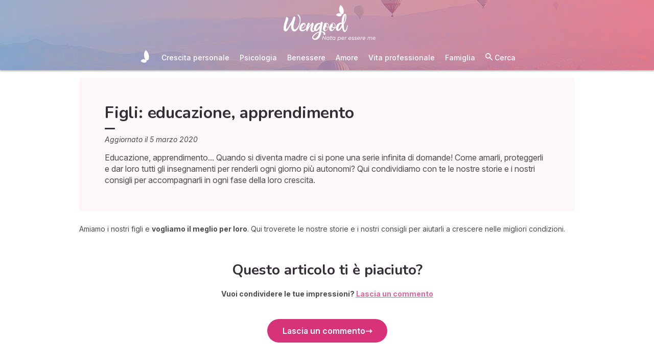

--- FILE ---
content_type: text/html; charset=utf-8
request_url: https://www.wengood.com/it/famiglia/figli/
body_size: 27054
content:
<!DOCTYPE html><html lang="it" data-beasties-container><head>
  <meta charset="utf-8">
  <title>Figli: educazione, apprendimento  | Wengood</title>
  <base href="/">
  <meta name="viewport" content="width=device-width, initial-scale=1, maximum-scale=1">
  <link rel="preconnect" href="https://googleads.g.doubleclick.net">
  <link rel="preconnect" href="https://www.googleadservices.com">
  <link rel="preconnect" href="https://www.google.fr">
  <link rel="preconnect" href="https://www.google.com">
  <link rel="preconnect" href="https://www.googletagmanager.com">
  <link rel="preconnect" href="https://static.astrocenter.fr">
  <link rel="preconnect" href="https://api.wengood.com">
  <link rel="preconnect" href="https://sentry-new.public.mybestpro.com">
  <!-- v0.1-1469-g4650fdc -->
  <script data-fix-consent-manager>
    window.wgDataLayer = window.wgDataLayer || [];
    window.cmp_datalayername = "wgDataLayer";
    window.dataLayer = window.wgDataLayer;
  </script><script data-tag-consent-manager type="text/javascript" data-cmp-ab="1" src="https://cdn.consentmanager.net/delivery/autoblocking/16d982e990c5.js" data-cmp-host="b.delivery.consentmanager.net" data-cmp-cdn="cdn.consentmanager.net" data-cmp-codesrc="1"></script>
  <script>
    (g=>{var h,a,k,p="The Google Maps JavaScript API",c="google",l="importLibrary",q="__ib__",m=document,b=window;b=b[c]||(b[c]={});var d=b.maps||(b.maps={}),r=new Set,e=new URLSearchParams,u=()=>h||(h=new Promise(async(f,n)=>{await (a=m.createElement("script"));e.set("libraries",[...r]+"");for(k in g)e.set(k.replace(/[A-Z]/g,t=>"_"+t[0].toLowerCase()),g[k]);e.set("callback",c+".maps."+q);a.src=`https://maps.${c}apis.com/maps/api/js?`+e;d[q]=f;a.onerror=()=>h=n(Error(p+" could not load."));a.nonce=m.querySelector("script[nonce]")?.nonce||"";m.head.append(a)}));d[l]?console.warn(p+" only loads once. Ignoring:",g):d[l]=(f,...n)=>r.add(f)&&u().then(()=>d[l](f,...n))})({
      key: "AIzaSyCUr-W5rg-qvHLOrVDtpSBgXSouTilgNLA",
      v: "weekly",
      // Use the 'v' parameter to indicate the version to use (weekly, beta, alpha, etc.).
      // Add other bootstrap parameters as needed, using camel case.
    });
  </script>
  <link rel="preload" href="https://fonts.googleapis.com/css2?family=Inter:ital,opsz,wght@0,14..32,100..900;1,14..32,100..900&amp;family=Nunito:ital,wght@0,200..1000;1,200..1000&amp;family=Caveat&amp;display=swap" as="style" onload="this.onload=null;this.rel='stylesheet'">
  <noscript>
    <link href="https://fonts.googleapis.com/css2?family=Inter:ital,opsz,wght@0,14..32,100..900;1,14..32,100..900&family=Nunito:ital,wght@0,200..1000;1,200..1000&family=Caveat&display=swap" rel="stylesheet" type="text/css">
  </noscript>
<style>:root{--bm-gutter-x:30px;--bm-gutter-y:0px}html,body{margin:0;padding:0;border:0;font-size:100%;font:inherit;vertical-align:baseline}body{line-height:1}*{box-sizing:border-box}:root{--primary-default:#e36da1;--secondary-default:#83ACDB;--gradient-left:131, 172, 219;--gradient-right:231, 108, 142;--text-color-default:#4c4c4c;--title-color-default:#90a9d5;--link-color-default:var(--primary-default);--color-success:#4CAF50;--color-error:#f44336;--transparent-background--default:227, 109, 161, .05}html,body{height:100%;margin:0;padding:0;scroll-behavior:smooth}html{font-size:62.5%}body{font-family:Inter,serif;font-size:1.4rem;line-height:1.4;color:var(--text-color-default)}:root{--swiper-theme-color:#007aff}:root{--swiper-navigation-size:44px}:root{--gap:5px;--max-width:auto;--border-color:#d7d7d7;--border-radius:0;--background-color:#fff;--item-width:30%;--item-background-color:#fff;--item-radius:10px;--ds-color-primary:#9d49c9;--ds-color-secondary:#e1669e;--ds-color-tertiary:#3A5276;--ds-color-title:#342e37;--ds-color-grey-100:#1a1a1a;--ds-color-grey-300:#3c3c3c;--ds-color-grey-500:#565656;--ds-color-grey-600:#a6a6a6;--ds-color-grey-700:#7c7c7c;--ds-color-grey-900:#9a9a9a;--ds-icon-size:18px}html{font-size:62.5%;scroll-behavior:smooth}html body{font-family:Inter,serif;font-size:1.4rem;line-height:1.4;color:var(--text-color-default)}html body:not([class^=ds-margin-]):not(:last-of-type){margin-bottom:20px}html *{box-sizing:border-box}</style><style>:root{--bm-gutter-x: 30px;--bm-gutter-y: 0px}.container-fluid{width:100%;padding-right:calc(var(--bm-gutter-x) / 2);padding-left:calc(var(--bm-gutter-x) / 2);margin-right:auto;margin-left:auto}.row{display:flex;flex-wrap:wrap;margin-right:calc(-1 * var(--bm-gutter-x) / 2);margin-left:calc(-1 * var(--bm-gutter-x) / 2);margin-top:calc(-1 * var(--bm-gutter-y))}.row>*{flex-shrink:0;width:100%;max-width:100%;padding-right:calc(var(--bm-gutter-x) / 2);padding-left:calc(var(--bm-gutter-x) / 2);margin-top:var(--bm-gutter-y)}.col-12{flex:0 0 auto;width:100%}html,body,div,span,h1,h2,h3,p,a,img,strong,b,u,ul,li,article,footer,nav,time{margin:0;padding:0;border:0;font-size:100%;font:inherit;vertical-align:baseline}article,footer,nav{display:block}body{line-height:1}ul{list-style:none}*{box-sizing:border-box}:root{--primary-default: #e36da1;--secondary-default: #83ACDB;--gradient-left: 131, 172, 219;--gradient-right: 231, 108, 142;--text-color-default: #4c4c4c;--title-color-default: #90a9d5;--link-color-default: var(--primary-default);--color-success: #4CAF50;--color-error: #f44336;--transparent-background--default: 227, 109, 161, .05}body.theme-wengood{--primary-default: #d8327b;--secondary-default: #83ACDB;--gradient-left: 131, 172, 219;--gradient-right: 231, 108, 142;--text-color-default: #4c4c4c;--title-color-default: #7795bc;--link-color-default: var(--primary-default);--cta-color: var(--primary-default);--transparent-background--default: 227, 109, 161, .05}html,body{height:100%;margin:0;padding:0;scroll-behavior:smooth}html .container-fluid,body .container-fluid{max-width:1000px}app-base{display:flex;flex-direction:column;height:100%}app-footer{margin-top:auto}@media screen and (max-width: 999px){app-main-nav+.container-fluid{padding-top:80px}}html{font-size:62.5%}body,body p{font-family:Inter,serif;font-size:1.4rem;line-height:1.4;color:var(--text-color-default)}h2,h3{margin:30px 0 20px}h2:not(.no-after):after,h3:not(.no-after):after{content:"";display:block;margin:8px 0;width:20px;height:4px;border-radius:4px;background-color:var(--ds-color-title)}b,strong{font-weight:700}a,a:hover{color:var(--primary-default);text-decoration:underline}a.btn,.btn{position:relative;padding:12px 30px;margin:10px auto;background-color:var(--cta-color);border-radius:50px;max-width:max-content;display:flex;align-items:center;justify-content:center;gap:10px;color:#fff;font-family:Inter,serif;font-size:clamp(1.4rem,3vw,1.6rem);font-weight:600;text-decoration:none;border:0;cursor:pointer;word-break:break-word}a.btn:after,.btn:after{content:"\21fe"}.text-center{text-align:center}button:disabled{opacity:.4;cursor:not-allowed;background-color:gray}:root{--swiper-theme-color: #007aff}:root{--swiper-navigation-size: 44px}:root{--gap: 5px;--max-width: auto;--border-color: #d7d7d7;--border-radius: 0;--background-color: #fff;--item-width: 30%;--item-background-color: #fff;--item-radius: 10px;--ds-color-primary: #9d49c9;--ds-color-secondary: #e1669e;--ds-color-tertiary: #3A5276;--ds-color-title: #342e37;--ds-color-grey-100: #1a1a1a;--ds-color-grey-300: #3c3c3c;--ds-color-grey-500: #565656;--ds-color-grey-600: #a6a6a6;--ds-color-grey-700: #7c7c7c;--ds-color-grey-900: #9a9a9a;--ds-icon-size: 18px}html{font-size:62.5%;scroll-behavior:smooth}html body,html body p{font-family:Inter,serif;font-size:1.4rem;line-height:1.4;color:var(--text-color-default)}html body:not([class^=ds-margin-]):not(:last-of-type),html body p:not([class^=ds-margin-]):not(:last-of-type){margin-bottom:20px}html *{box-sizing:border-box}h1,.ds-h2,h2,h3{font-family:Nunito,sans-serif;font-weight:700;line-height:1.2;color:var(--ds-color-title)}h1:after,.ds-h2:after,h2:after,h3:after{background-color:var(--ds-color-title)}h1{font-size:clamp(2.4rem,5vw,3.2rem);line-height:1.2;font-weight:700;margin-top:0;letter-spacing:-.2px}.ds-h2,h2{font-size:clamp(2rem,4vw,2.8rem)}h3{font-size:clamp(1.8rem,4vw,2.3rem)}.ds-h2:after{content:none}.ds-align-center{text-align:center}.ds-color-secondary{color:var(--ds-color-secondary)}.ds-margin-s{margin-bottom:20px!important}.ds-margin-xs{margin-bottom:10px!important}.ds-margin-auto{margin-left:auto;margin-right:auto}a,a:link,a:visited,a:hover{text-decoration:none}a:not([class]),a:link:not([class]),a:visited:not([class]),a:hover:not([class]){text-decoration:underline}
</style><link rel="stylesheet" href="styles.55a1fa5688a9fea6.css" media="print" onload="this.media='all'"><noscript><link rel="stylesheet" href="styles.55a1fa5688a9fea6.css" media="all"></noscript><meta name="description" content="Quando si diventa madre ci si pone una serie infinita di domande! Come amarli, proteggerli e dar loro tutti gli insegnamenti per renderli più autonomi?"><meta name="robots" content="archive,follow,index,snippet"><meta property="og:url" content="https://www.wengood.com/it/famiglia/figli/"><meta property="og:type" content="article"><meta property="og:title" content="Figli: educazione, apprendimento  | Wengood"><meta property="og:description" content="Quando si diventa madre ci si pone una serie infinita di domande! Come amarli, proteggerli e dar loro tutti gli insegnamenti per renderli più autonomi?"><meta property="og:locale" content="it_IT"><meta name="p:domain_verify" content="cf754cca27971d43b13ca40f4d9b2d3b"><link rel="manifest" href="https://static.astrocenter.fr/17688967.54/img/publisher-front/manifest/manifest/www.wengood.com-it_IT/manifest.json"><link rel="canonical" href="https://www.wengood.com/it/famiglia/figli/"><link rel="icon" type="image/x-icon" href="https://static.astrocenter.fr/17688967.54/img/publisher-front/favicons/favicons/www.wengood.com-it_IT/favicon.ico"><link rel="apple-touch-icon" href="https://static.astrocenter.fr/17688967.54/img/publisher-front/favicons/favicons/www.wengood.com-it_IT/apple-icon-57x57.png"><link rel="apple-touch-icon" href="https://static.astrocenter.fr/17688967.54/img/publisher-front/favicons/favicons/www.wengood.com-it_IT/apple-icon-60x60.png"><link rel="apple-touch-icon" href="https://static.astrocenter.fr/17688967.54/img/publisher-front/favicons/favicons/www.wengood.com-it_IT/apple-icon-72x72.png"><link rel="apple-touch-icon" href="https://static.astrocenter.fr/17688967.54/img/publisher-front/favicons/favicons/www.wengood.com-it_IT/apple-icon-76x76.png"><link rel="apple-touch-icon" href="https://static.astrocenter.fr/17688967.54/img/publisher-front/favicons/favicons/www.wengood.com-it_IT/apple-icon-114x114.png"><link rel="apple-touch-icon" href="https://static.astrocenter.fr/17688967.54/img/publisher-front/favicons/favicons/www.wengood.com-it_IT/apple-icon-120x120.png"><link rel="apple-touch-icon" href="https://static.astrocenter.fr/17688967.54/img/publisher-front/favicons/favicons/www.wengood.com-it_IT/apple-icon-144x144.png"><link rel="apple-touch-icon" href="https://static.astrocenter.fr/17688967.54/img/publisher-front/favicons/favicons/www.wengood.com-it_IT/apple-icon-152x152.png"><link rel="apple-touch-icon" href="https://static.astrocenter.fr/17688967.54/img/publisher-front/favicons/favicons/www.wengood.com-it_IT/apple-icon-180x180.png"><link rel="icon" type="image/png" href="https://static.astrocenter.fr/17688967.54/img/publisher-front/favicons/favicons/www.wengood.com-it_IT/android-icon-36x36.png"><link rel="icon" type="image/png" href="https://static.astrocenter.fr/17688967.54/img/publisher-front/favicons/favicons/www.wengood.com-it_IT/android-icon-48x48.png"><link rel="icon" type="image/png" href="https://static.astrocenter.fr/17688967.54/img/publisher-front/favicons/favicons/www.wengood.com-it_IT/android-icon-72x72.png"><link rel="icon" type="image/png" href="https://static.astrocenter.fr/17688967.54/img/publisher-front/favicons/favicons/www.wengood.com-it_IT/android-icon-96x96.png"><link rel="icon" type="image/png" href="https://static.astrocenter.fr/17688967.54/img/publisher-front/favicons/favicons/www.wengood.com-it_IT/android-icon-144x144.png"><link rel="icon" type="image/png" href="https://static.astrocenter.fr/17688967.54/img/publisher-front/favicons/favicons/www.wengood.com-it_IT/android-icon-192x192.png"><link rel="icon" type="image/png" href="https://static.astrocenter.fr/17688967.54/img/publisher-front/favicons/favicons/www.wengood.com-it_IT/favicon-16x16.png"><link rel="icon" type="image/png" href="https://static.astrocenter.fr/17688967.54/img/publisher-front/favicons/favicons/www.wengood.com-it_IT/favicon-32x32.png"><link rel="icon" type="image/png" href="https://static.astrocenter.fr/17688967.54/img/publisher-front/favicons/favicons/www.wengood.com-it_IT/favicon-96x96.png"><!-- 29197349 / / 7f0bf368887a13e1ae14c1267ffa2d7059bd55f4 --><script article-schema type="application/ld+json">{"@context":"http://schema.org","@type":"Article","dateModified":"2021-09-13T10:39:30+02:00","datePublished":"2020-03-05T00:00:00+01:00","dateCreated":"2020-03-05T00:00:00+01:00","publisher":{"@type":"Organization","name":"Wengood"},"headline":"Figli: educazione, apprendimento  | Wengood","description":"Educazione, apprendimento... Quando si diventa madre ci si pone una serie infinita di domande! Come amarli, proteggerli e dar loro tutti gli insegnamenti per renderli ogni giorno più autonomi? Qui condividiamo con te le nostre storie e i nostri consigli per accompagnarli in ogni fase della loro crescita.","image":{"@type":"ImageObject","url":"https://vss.astrocenter.fr/astrocenter/pictures/29197345-jessica-rockowitz-6c4uhhe68yq-unsplash-1-180x150.jpg","width":{"@type":"Distance","name":"180 px"},"height":{"@type":"Distance","name":"150 px"}}}</script><style ng-app-id="publisher-front">.pf-navigation[_ngcontent-publisher-front-c1703208311] {
  width: 100%;
  max-width: 1920px;
  margin: auto;
  top: 0;
  z-index: 99;
  position: relative;
  box-shadow: 0 2px 3px rgba(0, 0, 0, 0.3);
  background-position: top center;
  background-attachment: fixed;
  background-repeat: no-repeat;
  transition: border-radius 0.2s ease-out;
}
@media screen and (max-width: 999px) {
  .pf-navigation[_ngcontent-publisher-front-c1703208311] {
    position: fixed;
  }
}
@media screen and (min-width: 999px) {
  .pf-navigation.sticky[_ngcontent-publisher-front-c1703208311] {
    position: fixed;
    left: 50%;
    transform: translateX(-50%);
  }
  .pf-navigation.sticky[_ngcontent-publisher-front-c1703208311]   .header-introduction[_ngcontent-publisher-front-c1703208311] {
    display: none !important;
  }
}
@media screen and (min-width: 1920px) {
  .pf-navigation[_ngcontent-publisher-front-c1703208311]:not(:hover) {
    border-radius: 0 0 15px 15px;
  }
}
.pf-navigation[_ngcontent-publisher-front-c1703208311]   .container-fluid[_ngcontent-publisher-front-c1703208311] {
  max-width: 1100px;
  margin-left: auto;
  margin-right: auto;
}
@media screen and (max-width: 999px) {
  .pf-navigation[_ngcontent-publisher-front-c1703208311]   .container-fluid[_ngcontent-publisher-front-c1703208311]   .row[_ngcontent-publisher-front-c1703208311]   .col-12[_ngcontent-publisher-front-c1703208311] {
    padding-right: 0;
  }
}
.pf-navigation[_ngcontent-publisher-front-c1703208311]   .pf-navigation-main-container[_ngcontent-publisher-front-c1703208311] {
  display: flex;
  align-items: center;
  justify-content: center;
  flex-direction: column;
  gap: 2px;
}
.pf-navigation[_ngcontent-publisher-front-c1703208311]   .pf-navigation-main-container[_ngcontent-publisher-front-c1703208311]   .header-introduction[_ngcontent-publisher-front-c1703208311] {
  display: flex;
  justify-content: center;
  align-items: center;
  position: relative;
  width: 100%;
  padding-top: 10px;
}
@media screen and (max-width: 999px) {
  .pf-navigation[_ngcontent-publisher-front-c1703208311]   .pf-navigation-main-container[_ngcontent-publisher-front-c1703208311]   .header-introduction[_ngcontent-publisher-front-c1703208311] {
    margin-bottom: 0;
    padding-top: 5px;
    padding-bottom: 5px;
    justify-content: space-between;
  }
}
.pf-navigation[_ngcontent-publisher-front-c1703208311]   .pf-navigation-main-container[_ngcontent-publisher-front-c1703208311]   .header-introduction[_ngcontent-publisher-front-c1703208311]    > a[_ngcontent-publisher-front-c1703208311]   img[_ngcontent-publisher-front-c1703208311] {
  display: block;
  max-width: 100%;
  width: auto;
  height: 70px;
  padding-left: 10px;
}
@media screen and (max-width: 999px) {
  .pf-navigation[_ngcontent-publisher-front-c1703208311]   .pf-navigation-main-container[_ngcontent-publisher-front-c1703208311]   .header-introduction[_ngcontent-publisher-front-c1703208311]    > a[_ngcontent-publisher-front-c1703208311]   img[_ngcontent-publisher-front-c1703208311] {
    height: 55px;
    padding-left: 0;
  }
}
.pf-navigation[_ngcontent-publisher-front-c1703208311]   .pf-navigation-main-container[_ngcontent-publisher-front-c1703208311]   .header-introduction[_ngcontent-publisher-front-c1703208311]   .icons[_ngcontent-publisher-front-c1703208311] {
  flex-shrink: 0;
  align-items: center;
  justify-content: center;
  display: none;
}
@media screen and (max-width: 999px) {
  .pf-navigation[_ngcontent-publisher-front-c1703208311]   .pf-navigation-main-container[_ngcontent-publisher-front-c1703208311]   .header-introduction[_ngcontent-publisher-front-c1703208311]   .icons[_ngcontent-publisher-front-c1703208311] {
    display: flex;
  }
}
.pf-navigation[_ngcontent-publisher-front-c1703208311]   .pf-navigation-main-container[_ngcontent-publisher-front-c1703208311]   .header-introduction[_ngcontent-publisher-front-c1703208311]   .icons[_ngcontent-publisher-front-c1703208311]   .pf-navigation-icons-menu[_ngcontent-publisher-front-c1703208311] {
  display: flex;
  gap: 10px;
}
.pf-navigation[_ngcontent-publisher-front-c1703208311]   .pf-navigation-main-container[_ngcontent-publisher-front-c1703208311]   .header-introduction[_ngcontent-publisher-front-c1703208311]   .icons[_ngcontent-publisher-front-c1703208311]   .pf-navigation-icons-menu[_ngcontent-publisher-front-c1703208311]   li[_ngcontent-publisher-front-c1703208311]   a[_ngcontent-publisher-front-c1703208311] {
  padding: 10px 5px;
  display: block;
}
.pf-navigation[_ngcontent-publisher-front-c1703208311]   .pf-navigation-main-container[_ngcontent-publisher-front-c1703208311]   .header-introduction[_ngcontent-publisher-front-c1703208311]   .icons[_ngcontent-publisher-front-c1703208311]   .pf-navigation-icons-menu[_ngcontent-publisher-front-c1703208311]   li[_ngcontent-publisher-front-c1703208311]   a[_ngcontent-publisher-front-c1703208311]   svg[_ngcontent-publisher-front-c1703208311] {
  display: block;
  height: 18px;
  width: 18px;
  color: #fff;
}
@media screen and (max-width: 340px) {
  .pf-navigation[_ngcontent-publisher-front-c1703208311]   .pf-navigation-main-container[_ngcontent-publisher-front-c1703208311]   .header-introduction[_ngcontent-publisher-front-c1703208311]   .icons[_ngcontent-publisher-front-c1703208311]   .pf-navigation-icons-menu[_ngcontent-publisher-front-c1703208311]   li[_ngcontent-publisher-front-c1703208311]   a[_ngcontent-publisher-front-c1703208311]   svg[_ngcontent-publisher-front-c1703208311] {
    height: 15px;
    width: 15px;
  }
}
.pf-navigation[_ngcontent-publisher-front-c1703208311]   .pf-navigation-main-container[_ngcontent-publisher-front-c1703208311]   .header-introduction[_ngcontent-publisher-front-c1703208311]   .icons[_ngcontent-publisher-front-c1703208311]   .burger-icon[_ngcontent-publisher-front-c1703208311] {
  display: none;
  position: relative;
  padding: 20px 15px 20px 10px;
}
@media screen and (max-width: 999px) {
  .pf-navigation[_ngcontent-publisher-front-c1703208311]   .pf-navigation-main-container[_ngcontent-publisher-front-c1703208311]   .header-introduction[_ngcontent-publisher-front-c1703208311]   .icons[_ngcontent-publisher-front-c1703208311]   .burger-icon[_ngcontent-publisher-front-c1703208311] {
    display: block;
  }
}
.pf-navigation[_ngcontent-publisher-front-c1703208311]   .pf-navigation-main-container[_ngcontent-publisher-front-c1703208311]   .header-introduction[_ngcontent-publisher-front-c1703208311]   .icons[_ngcontent-publisher-front-c1703208311]   .burger-icon[_ngcontent-publisher-front-c1703208311]:hover {
  cursor: pointer;
}
.pf-navigation[_ngcontent-publisher-front-c1703208311]   .pf-navigation-main-container[_ngcontent-publisher-front-c1703208311]   .header-introduction[_ngcontent-publisher-front-c1703208311]   .icons[_ngcontent-publisher-front-c1703208311]   .burger-icon[_ngcontent-publisher-front-c1703208311]   span[_ngcontent-publisher-front-c1703208311] {
  display: block;
  width: 20px;
  height: 2px;
  border-radius: 10px;
  background-color: #fff;
  margin-bottom: 4px;
}
.pf-navigation[_ngcontent-publisher-front-c1703208311]   .pf-navigation-main-container[_ngcontent-publisher-front-c1703208311]   .header-introduction[_ngcontent-publisher-front-c1703208311]   .icons[_ngcontent-publisher-front-c1703208311]   .burger-icon[_ngcontent-publisher-front-c1703208311]   span[_ngcontent-publisher-front-c1703208311]:last-child {
  margin-bottom: 0;
}
.pf-navigation[_ngcontent-publisher-front-c1703208311]   .pf-navigation-main-container[_ngcontent-publisher-front-c1703208311]   .header-introduction[_ngcontent-publisher-front-c1703208311]   .cta-phone-call[_ngcontent-publisher-front-c1703208311] {
  position: absolute;
  right: 0;
  top: 50%;
  transform: translateY(-50%);
  display: block;
  max-width: 300px;
}
@media screen and (max-width: 999px) {
  .pf-navigation[_ngcontent-publisher-front-c1703208311]   .pf-navigation-main-container[_ngcontent-publisher-front-c1703208311]   .header-introduction[_ngcontent-publisher-front-c1703208311]   .cta-phone-call[_ngcontent-publisher-front-c1703208311] {
    display: none;
  }
}
.pf-navigation[_ngcontent-publisher-front-c1703208311]   .pf-navigation-main-container[_ngcontent-publisher-front-c1703208311]   .header-introduction[_ngcontent-publisher-front-c1703208311]   .cta-phone-call[_ngcontent-publisher-front-c1703208311]   a[_ngcontent-publisher-front-c1703208311] {
  display: flex;
  align-items: center;
  padding: 10px 15px;
  border-radius: 6px;
  background-color: rgba(255, 255, 255, 0.15);
  text-decoration: none;
  color: #fff;
  font-size: 13px;
}
.pf-navigation[_ngcontent-publisher-front-c1703208311]   .pf-navigation-main-container[_ngcontent-publisher-front-c1703208311]   .header-introduction[_ngcontent-publisher-front-c1703208311]   .cta-phone-call[_ngcontent-publisher-front-c1703208311]   a[_ngcontent-publisher-front-c1703208311]:hover {
  background-color: rgba(255, 255, 255, 0.2);
}
.pf-navigation[_ngcontent-publisher-front-c1703208311]   .pf-navigation-main-container[_ngcontent-publisher-front-c1703208311]   .header-introduction[_ngcontent-publisher-front-c1703208311]   .cta-phone-call[_ngcontent-publisher-front-c1703208311]   a[_ngcontent-publisher-front-c1703208311]   svg[_ngcontent-publisher-front-c1703208311] {
  margin-right: 12px;
  width: 20px;
  height: 20px;
  flex-shrink: 0;
  color: #fff;
}
.pf-navigation[_ngcontent-publisher-front-c1703208311]   .pf-navigation-main-container[_ngcontent-publisher-front-c1703208311]    > div[_ngcontent-publisher-front-c1703208311] {
  width: 100%;
}
.pf-navigation[_ngcontent-publisher-front-c1703208311]   .pf-navigation-main-container[_ngcontent-publisher-front-c1703208311]    > div[_ngcontent-publisher-front-c1703208311]   nav[_ngcontent-publisher-front-c1703208311] {
  width: 100%;
}
.pf-navigation[_ngcontent-publisher-front-c1703208311]   .pf-navigation-main-container[_ngcontent-publisher-front-c1703208311]    > div[_ngcontent-publisher-front-c1703208311]   nav.pf-navigation-desktop-menu[_ngcontent-publisher-front-c1703208311] {
  display: flex;
  align-items: stretch;
  justify-content: center;
  flex-direction: column;
}
@media screen and (max-width: 999px) {
  .pf-navigation[_ngcontent-publisher-front-c1703208311]   .pf-navigation-main-container[_ngcontent-publisher-front-c1703208311]    > div[_ngcontent-publisher-front-c1703208311]   nav.pf-navigation-desktop-menu[_ngcontent-publisher-front-c1703208311] {
    display: none;
  }
}
.pf-navigation[_ngcontent-publisher-front-c1703208311]   .pf-navigation-main-container[_ngcontent-publisher-front-c1703208311]    > div[_ngcontent-publisher-front-c1703208311]   nav.pf-navigation-desktop-menu[_ngcontent-publisher-front-c1703208311]    > ul[_ngcontent-publisher-front-c1703208311] {
  display: flex;
  align-items: flex-end;
  justify-content: center;
  gap: 5px 8px;
  margin: 8px 0 0;
}
.pf-navigation[_ngcontent-publisher-front-c1703208311]   .pf-navigation-main-container[_ngcontent-publisher-front-c1703208311]    > div[_ngcontent-publisher-front-c1703208311]   nav.pf-navigation-desktop-menu[_ngcontent-publisher-front-c1703208311]    > ul[_ngcontent-publisher-front-c1703208311]    > li[_ngcontent-publisher-front-c1703208311] {
  transition: all ease-in-out 0.2s;
  border-radius: 22px;
}
.pf-navigation[_ngcontent-publisher-front-c1703208311]   .pf-navigation-main-container[_ngcontent-publisher-front-c1703208311]    > div[_ngcontent-publisher-front-c1703208311]   nav.pf-navigation-desktop-menu[_ngcontent-publisher-front-c1703208311]    > ul[_ngcontent-publisher-front-c1703208311]    > li[_ngcontent-publisher-front-c1703208311]:first-child {
  filter: brightness(0) invert(1);
}
.pf-navigation[_ngcontent-publisher-front-c1703208311]   .pf-navigation-main-container[_ngcontent-publisher-front-c1703208311]    > div[_ngcontent-publisher-front-c1703208311]   nav.pf-navigation-desktop-menu[_ngcontent-publisher-front-c1703208311]    > ul[_ngcontent-publisher-front-c1703208311]    > li[_ngcontent-publisher-front-c1703208311]:first-child   a[_ngcontent-publisher-front-c1703208311] {
  padding: 10px;
}
.pf-navigation[_ngcontent-publisher-front-c1703208311]   .pf-navigation-main-container[_ngcontent-publisher-front-c1703208311]    > div[_ngcontent-publisher-front-c1703208311]   nav.pf-navigation-desktop-menu[_ngcontent-publisher-front-c1703208311]    > ul[_ngcontent-publisher-front-c1703208311]    > li[_ngcontent-publisher-front-c1703208311]:first-child   a[_ngcontent-publisher-front-c1703208311]   img[_ngcontent-publisher-front-c1703208311] {
  height: 25px;
}
.pf-navigation[_ngcontent-publisher-front-c1703208311]   .pf-navigation-main-container[_ngcontent-publisher-front-c1703208311]    > div[_ngcontent-publisher-front-c1703208311]   nav.pf-navigation-desktop-menu[_ngcontent-publisher-front-c1703208311]    > ul[_ngcontent-publisher-front-c1703208311]    > li[_ngcontent-publisher-front-c1703208311]:first-child:hover, .pf-navigation[_ngcontent-publisher-front-c1703208311]   .pf-navigation-main-container[_ngcontent-publisher-front-c1703208311]    > div[_ngcontent-publisher-front-c1703208311]   nav.pf-navigation-desktop-menu[_ngcontent-publisher-front-c1703208311]    > ul[_ngcontent-publisher-front-c1703208311]    > li[_ngcontent-publisher-front-c1703208311]:last-child:hover {
  transform: scale(1.3);
}
.pf-navigation[_ngcontent-publisher-front-c1703208311]   .pf-navigation-main-container[_ngcontent-publisher-front-c1703208311]    > div[_ngcontent-publisher-front-c1703208311]   nav.pf-navigation-desktop-menu[_ngcontent-publisher-front-c1703208311]    > ul[_ngcontent-publisher-front-c1703208311]    > li[_ngcontent-publisher-front-c1703208311]:hover    > .sub-nav[_ngcontent-publisher-front-c1703208311] {
  max-height: 100px;
  padding: 5px 10px 10px;
}
.pf-navigation[_ngcontent-publisher-front-c1703208311]   .pf-navigation-main-container[_ngcontent-publisher-front-c1703208311]    > div[_ngcontent-publisher-front-c1703208311]   nav.pf-navigation-desktop-menu[_ngcontent-publisher-front-c1703208311]    > ul[_ngcontent-publisher-front-c1703208311]    > li[_ngcontent-publisher-front-c1703208311]:hover    > .sub-nav[_ngcontent-publisher-front-c1703208311]    > *[_ngcontent-publisher-front-c1703208311] {
  opacity: 1;
}
.pf-navigation[_ngcontent-publisher-front-c1703208311]   .pf-navigation-main-container[_ngcontent-publisher-front-c1703208311]    > div[_ngcontent-publisher-front-c1703208311]   nav.pf-navigation-desktop-menu[_ngcontent-publisher-front-c1703208311]    > ul[_ngcontent-publisher-front-c1703208311]    > li.active[_ngcontent-publisher-front-c1703208311]:not(:first-child):not(:last-child), .pf-navigation[_ngcontent-publisher-front-c1703208311]   .pf-navigation-main-container[_ngcontent-publisher-front-c1703208311]    > div[_ngcontent-publisher-front-c1703208311]   nav.pf-navigation-desktop-menu[_ngcontent-publisher-front-c1703208311]    > ul[_ngcontent-publisher-front-c1703208311]    > li[_ngcontent-publisher-front-c1703208311]:hover:not(:first-child):not(:last-child) {
  box-shadow: 0 -10px 12px -8px rgb(255, 255, 255);
}
.pf-navigation[_ngcontent-publisher-front-c1703208311]   .pf-navigation-main-container[_ngcontent-publisher-front-c1703208311]    > div[_ngcontent-publisher-front-c1703208311]   nav.pf-navigation-desktop-menu[_ngcontent-publisher-front-c1703208311]    > ul[_ngcontent-publisher-front-c1703208311]    > li[_ngcontent-publisher-front-c1703208311]    > a[_ngcontent-publisher-front-c1703208311] {
  color: #fff;
  font-weight: 500;
  text-decoration: none;
  text-align: center;
  display: block;
  padding: 12px 10px 15px;
}
.pf-navigation[_ngcontent-publisher-front-c1703208311]   .pf-navigation-main-container[_ngcontent-publisher-front-c1703208311]    > div[_ngcontent-publisher-front-c1703208311]   nav.pf-navigation-desktop-menu[_ngcontent-publisher-front-c1703208311]    > ul[_ngcontent-publisher-front-c1703208311]    > li[_ngcontent-publisher-front-c1703208311]   .sub-nav[_ngcontent-publisher-front-c1703208311] {
  display: flex;
  position: absolute;
  z-index: 10;
  width: 100%;
  max-height: 0;
  overflow: hidden;
  transition: all 0.2s ease-in-out;
  left: 0;
  align-items: center;
  justify-content: center;
  background-color: #fff;
  box-shadow: 0 6px 6px rgba(0, 0, 0, 0.2);
  border-radius: 0 0 10px 10px;
  background-position: top center;
  background-attachment: fixed;
  background-repeat: no-repeat;
}
.pf-navigation[_ngcontent-publisher-front-c1703208311]   .pf-navigation-main-container[_ngcontent-publisher-front-c1703208311]    > div[_ngcontent-publisher-front-c1703208311]   nav.pf-navigation-desktop-menu[_ngcontent-publisher-front-c1703208311]    > ul[_ngcontent-publisher-front-c1703208311]    > li[_ngcontent-publisher-front-c1703208311]   .sub-nav[_ngcontent-publisher-front-c1703208311]   ul[_ngcontent-publisher-front-c1703208311] {
  opacity: 0;
  transition: opacity 0.25s ease-in;
  padding: 10px 20px;
  background-color: rgba(255, 255, 255, 0.15);
  border-radius: 50px;
  width: fit-content;
  max-width: 1100px;
  display: flex;
  flex-wrap: wrap;
  align-items: center;
  justify-content: center;
  gap: 15px 10px;
}
.pf-navigation[_ngcontent-publisher-front-c1703208311]   .pf-navigation-main-container[_ngcontent-publisher-front-c1703208311]    > div[_ngcontent-publisher-front-c1703208311]   nav.pf-navigation-desktop-menu[_ngcontent-publisher-front-c1703208311]    > ul[_ngcontent-publisher-front-c1703208311]    > li[_ngcontent-publisher-front-c1703208311]   .sub-nav[_ngcontent-publisher-front-c1703208311]   ul[_ngcontent-publisher-front-c1703208311]   li[_ngcontent-publisher-front-c1703208311]   a[_ngcontent-publisher-front-c1703208311] {
  color: #fff;
  font-weight: 600;
  text-decoration: none;
  text-align: center;
  padding: 10px;
}
@keyframes _ngcontent-publisher-front-c1703208311_rotateX {
  0% {
    opacity: 0;
    transform: rotateX(-90deg);
  }
  50% {
    transform: rotateX(-20deg);
  }
  100% {
    opacity: 1;
    transform: rotateX(0deg);
  }
}
.pf-navigation[_ngcontent-publisher-front-c1703208311]   .pf-navigation-main-container[_ngcontent-publisher-front-c1703208311]    > div[_ngcontent-publisher-front-c1703208311]   nav.pf-navigation-mobile-menu[_ngcontent-publisher-front-c1703208311] {
  opacity: 0;
  position: fixed;
  left: 100vw;
  width: 0;
  height: 100vh;
  background: #f1f1f1;
  overflow-y: scroll;
  transition: all 0.2s;
  z-index: 99;
}
.pf-navigation[_ngcontent-publisher-front-c1703208311]   .pf-navigation-main-container[_ngcontent-publisher-front-c1703208311]    > div[_ngcontent-publisher-front-c1703208311]   nav.pf-navigation-mobile-menu.open[_ngcontent-publisher-front-c1703208311] {
  opacity: 1;
  width: 100vw;
  left: 0;
}
.pf-navigation[_ngcontent-publisher-front-c1703208311]   .pf-navigation-main-container[_ngcontent-publisher-front-c1703208311]    > div[_ngcontent-publisher-front-c1703208311]   nav.pf-navigation-mobile-menu[_ngcontent-publisher-front-c1703208311]   .close-menu-icon[_ngcontent-publisher-front-c1703208311] {
  display: flex;
  justify-content: flex-end;
  align-items: center;
  height: 58px;
  padding: 0 15px;
}
.pf-navigation[_ngcontent-publisher-front-c1703208311]   .pf-navigation-main-container[_ngcontent-publisher-front-c1703208311]    > div[_ngcontent-publisher-front-c1703208311]   nav.pf-navigation-mobile-menu[_ngcontent-publisher-front-c1703208311]   .close-menu-icon[_ngcontent-publisher-front-c1703208311]    > div[_ngcontent-publisher-front-c1703208311] {
  position: relative;
  width: 20px;
  height: 20px;
}
.pf-navigation[_ngcontent-publisher-front-c1703208311]   .pf-navigation-main-container[_ngcontent-publisher-front-c1703208311]    > div[_ngcontent-publisher-front-c1703208311]   nav.pf-navigation-mobile-menu[_ngcontent-publisher-front-c1703208311]   .close-menu-icon[_ngcontent-publisher-front-c1703208311]    > div[_ngcontent-publisher-front-c1703208311]   span[_ngcontent-publisher-front-c1703208311] {
  display: block;
  width: 20px;
  height: 2px;
  border-radius: 10px;
  background-color: var(--primary-default);
  margin-bottom: 3px;
  position: absolute;
  top: 50%;
  left: 50%;
}
.pf-navigation[_ngcontent-publisher-front-c1703208311]   .pf-navigation-main-container[_ngcontent-publisher-front-c1703208311]    > div[_ngcontent-publisher-front-c1703208311]   nav.pf-navigation-mobile-menu[_ngcontent-publisher-front-c1703208311]   .close-menu-icon[_ngcontent-publisher-front-c1703208311]    > div[_ngcontent-publisher-front-c1703208311]   span[_ngcontent-publisher-front-c1703208311]:first-child {
  transform: translate(-50%, -50%) rotate(45deg);
}
.pf-navigation[_ngcontent-publisher-front-c1703208311]   .pf-navigation-main-container[_ngcontent-publisher-front-c1703208311]    > div[_ngcontent-publisher-front-c1703208311]   nav.pf-navigation-mobile-menu[_ngcontent-publisher-front-c1703208311]   .close-menu-icon[_ngcontent-publisher-front-c1703208311]    > div[_ngcontent-publisher-front-c1703208311]   span[_ngcontent-publisher-front-c1703208311]:last-child {
  transform: translate(-50%, -50%) rotate(-45deg);
}
.pf-navigation[_ngcontent-publisher-front-c1703208311]   .pf-navigation-main-container[_ngcontent-publisher-front-c1703208311]    > div[_ngcontent-publisher-front-c1703208311]   nav.pf-navigation-mobile-menu[_ngcontent-publisher-front-c1703208311]   .close-menu-icon[_ngcontent-publisher-front-c1703208311]    > div[_ngcontent-publisher-front-c1703208311]   span[_ngcontent-publisher-front-c1703208311]:hover {
  cursor: pointer;
}
.pf-navigation[_ngcontent-publisher-front-c1703208311]   .pf-navigation-main-container[_ngcontent-publisher-front-c1703208311]    > div[_ngcontent-publisher-front-c1703208311]   nav.pf-navigation-mobile-menu[_ngcontent-publisher-front-c1703208311]   ul[_ngcontent-publisher-front-c1703208311]   li[_ngcontent-publisher-front-c1703208311] {
  position: relative;
}
.pf-navigation[_ngcontent-publisher-front-c1703208311]   .pf-navigation-main-container[_ngcontent-publisher-front-c1703208311]    > div[_ngcontent-publisher-front-c1703208311]   nav.pf-navigation-mobile-menu[_ngcontent-publisher-front-c1703208311]   ul[_ngcontent-publisher-front-c1703208311]   li[_ngcontent-publisher-front-c1703208311]   a[_ngcontent-publisher-front-c1703208311] {
  padding: 12px 15px;
  display: block;
  text-decoration: none;
  flex: 1;
  color: var(--text-color-default);
}
.pf-navigation[_ngcontent-publisher-front-c1703208311]   .pf-navigation-main-container[_ngcontent-publisher-front-c1703208311]    > div[_ngcontent-publisher-front-c1703208311]   nav.pf-navigation-mobile-menu[_ngcontent-publisher-front-c1703208311]   ul[_ngcontent-publisher-front-c1703208311]   li[_ngcontent-publisher-front-c1703208311]   a.active[_ngcontent-publisher-front-c1703208311]:before {
  content: "";
  display: block;
  width: 5px;
  height: 45px;
  background-color: var(--primary-default);
  position: absolute;
  top: 0;
  left: 0;
}
.pf-navigation[_ngcontent-publisher-front-c1703208311]   .pf-navigation-main-container[_ngcontent-publisher-front-c1703208311]    > div[_ngcontent-publisher-front-c1703208311]   nav.pf-navigation-mobile-menu[_ngcontent-publisher-front-c1703208311]    > ul[_ngcontent-publisher-front-c1703208311]    > li[_ngcontent-publisher-front-c1703208311]    > div[_ngcontent-publisher-front-c1703208311]:first-child {
  display: flex;
  align-items: center;
  justify-content: space-between;
  border-top: 1px solid #dfdfdf;
}
.pf-navigation[_ngcontent-publisher-front-c1703208311]   .pf-navigation-main-container[_ngcontent-publisher-front-c1703208311]    > div[_ngcontent-publisher-front-c1703208311]   nav.pf-navigation-mobile-menu[_ngcontent-publisher-front-c1703208311]    > ul[_ngcontent-publisher-front-c1703208311]    > li[_ngcontent-publisher-front-c1703208311]    > div[_ngcontent-publisher-front-c1703208311]:first-child    > div[_ngcontent-publisher-front-c1703208311] {
  padding: 10px 15px;
}
.pf-navigation[_ngcontent-publisher-front-c1703208311]   .pf-navigation-main-container[_ngcontent-publisher-front-c1703208311]    > div[_ngcontent-publisher-front-c1703208311]   nav.pf-navigation-mobile-menu[_ngcontent-publisher-front-c1703208311]    > ul[_ngcontent-publisher-front-c1703208311]    > li[_ngcontent-publisher-front-c1703208311]    > div[_ngcontent-publisher-front-c1703208311]:first-child    > div[_ngcontent-publisher-front-c1703208311]    > div[_ngcontent-publisher-front-c1703208311] {
  border-radius: 50px;
  border: 1px solid var(--primary-default);
  width: 15px;
  height: 15px;
  position: relative;
  padding: 10px;
  margin-left: 15px;
}
.pf-navigation[_ngcontent-publisher-front-c1703208311]   .pf-navigation-main-container[_ngcontent-publisher-front-c1703208311]    > div[_ngcontent-publisher-front-c1703208311]   nav.pf-navigation-mobile-menu[_ngcontent-publisher-front-c1703208311]    > ul[_ngcontent-publisher-front-c1703208311]    > li[_ngcontent-publisher-front-c1703208311]    > div[_ngcontent-publisher-front-c1703208311]:first-child    > div[_ngcontent-publisher-front-c1703208311]    > div[_ngcontent-publisher-front-c1703208311]   span[_ngcontent-publisher-front-c1703208311] {
  display: block;
  width: 15px;
  height: 1px;
  background-color: var(--primary-default);
  position: absolute;
  top: 50%;
  left: 50%;
  transition: all 0.2s;
}
.pf-navigation[_ngcontent-publisher-front-c1703208311]   .pf-navigation-main-container[_ngcontent-publisher-front-c1703208311]    > div[_ngcontent-publisher-front-c1703208311]   nav.pf-navigation-mobile-menu[_ngcontent-publisher-front-c1703208311]    > ul[_ngcontent-publisher-front-c1703208311]    > li[_ngcontent-publisher-front-c1703208311]    > div[_ngcontent-publisher-front-c1703208311]:first-child    > div[_ngcontent-publisher-front-c1703208311]    > div[_ngcontent-publisher-front-c1703208311]   span[_ngcontent-publisher-front-c1703208311]:first-child {
  transform: translate(-50%, -50%) rotate(90deg);
}
.pf-navigation[_ngcontent-publisher-front-c1703208311]   .pf-navigation-main-container[_ngcontent-publisher-front-c1703208311]    > div[_ngcontent-publisher-front-c1703208311]   nav.pf-navigation-mobile-menu[_ngcontent-publisher-front-c1703208311]    > ul[_ngcontent-publisher-front-c1703208311]    > li[_ngcontent-publisher-front-c1703208311]    > div[_ngcontent-publisher-front-c1703208311]:first-child    > div[_ngcontent-publisher-front-c1703208311]    > div[_ngcontent-publisher-front-c1703208311]   span[_ngcontent-publisher-front-c1703208311]:last-child {
  transform: translate(-50%, -50%);
}
.pf-navigation[_ngcontent-publisher-front-c1703208311]   .pf-navigation-main-container[_ngcontent-publisher-front-c1703208311]    > div[_ngcontent-publisher-front-c1703208311]   nav.pf-navigation-mobile-menu[_ngcontent-publisher-front-c1703208311]    > ul[_ngcontent-publisher-front-c1703208311]    > li[_ngcontent-publisher-front-c1703208311]    > div[_ngcontent-publisher-front-c1703208311]:first-child    > div[_ngcontent-publisher-front-c1703208311]    > div[_ngcontent-publisher-front-c1703208311]   span.opened[_ngcontent-publisher-front-c1703208311] {
  transform: translate(-50%, -50%) rotate(0deg);
}
.pf-navigation[_ngcontent-publisher-front-c1703208311]   .pf-navigation-main-container[_ngcontent-publisher-front-c1703208311]    > div[_ngcontent-publisher-front-c1703208311]   nav.pf-navigation-mobile-menu[_ngcontent-publisher-front-c1703208311]    > ul[_ngcontent-publisher-front-c1703208311]    > li[_ngcontent-publisher-front-c1703208311]   ul[_ngcontent-publisher-front-c1703208311] {
  background-color: #fff;
  height: 0;
  overflow: hidden;
  transition: all 0.3s;
}
.pf-navigation[_ngcontent-publisher-front-c1703208311]   .pf-navigation-main-container[_ngcontent-publisher-front-c1703208311]    > div[_ngcontent-publisher-front-c1703208311]   nav.pf-navigation-mobile-menu[_ngcontent-publisher-front-c1703208311]    > ul[_ngcontent-publisher-front-c1703208311]    > li[_ngcontent-publisher-front-c1703208311]   ul.opened[_ngcontent-publisher-front-c1703208311] {
  height: auto;
}
.pf-navigation[_ngcontent-publisher-front-c1703208311]   .pf-navigation-main-container[_ngcontent-publisher-front-c1703208311]    > div[_ngcontent-publisher-front-c1703208311]   nav.pf-navigation-mobile-menu[_ngcontent-publisher-front-c1703208311]    > ul[_ngcontent-publisher-front-c1703208311]    > li[_ngcontent-publisher-front-c1703208311]   ul[_ngcontent-publisher-front-c1703208311]   li[_ngcontent-publisher-front-c1703208311] {
  padding-left: 20px;
}
.pf-navigation[_ngcontent-publisher-front-c1703208311]   .pf-navigation-main-container[_ngcontent-publisher-front-c1703208311]    > div[_ngcontent-publisher-front-c1703208311]   nav.pf-navigation-mobile-menu[_ngcontent-publisher-front-c1703208311]   .cta-phone-call[_ngcontent-publisher-front-c1703208311] {
  padding: 0 15px;
  margin: 10px auto;
  max-width: 400px;
  width: 100%;
  display: flex;
  justify-content: center;
}
.pf-navigation[_ngcontent-publisher-front-c1703208311]   .pf-navigation-main-container[_ngcontent-publisher-front-c1703208311]    > div[_ngcontent-publisher-front-c1703208311]   nav.pf-navigation-mobile-menu[_ngcontent-publisher-front-c1703208311]   .cta-phone-call[_ngcontent-publisher-front-c1703208311]   a[_ngcontent-publisher-front-c1703208311] {
  flex-grow: 1;
  display: flex;
  align-items: center;
  justify-content: center;
  padding: 10px 14px;
  border-radius: 6px;
  background-color: rgba(157, 73, 201, 0.1882352941);
  text-decoration: none;
  color: #252525;
}
.pf-navigation[_ngcontent-publisher-front-c1703208311]   .pf-navigation-main-container[_ngcontent-publisher-front-c1703208311]    > div[_ngcontent-publisher-front-c1703208311]   nav.pf-navigation-mobile-menu[_ngcontent-publisher-front-c1703208311]   .cta-phone-call[_ngcontent-publisher-front-c1703208311]   a[_ngcontent-publisher-front-c1703208311]   svg[_ngcontent-publisher-front-c1703208311] {
  margin-right: 12px;
  width: 20px;
  height: 20px;
  flex-shrink: 0;
  filter: brightness(0.5);
}
.pf-navigation[_ngcontent-publisher-front-c1703208311]   .pf-navigation-main-container[_ngcontent-publisher-front-c1703208311]    > div[_ngcontent-publisher-front-c1703208311]   nav.pf-navigation-mobile-menu[_ngcontent-publisher-front-c1703208311]   .cta-phone-call[_ngcontent-publisher-front-c1703208311]   a[_ngcontent-publisher-front-c1703208311]   div[_ngcontent-publisher-front-c1703208311] {
  color: var(--text-color-default);
  text-align: center;
  line-height: 1.2;
}
.pf-navigation[_ngcontent-publisher-front-c1703208311]   .pf-navigation-main-container[_ngcontent-publisher-front-c1703208311]    > div[_ngcontent-publisher-front-c1703208311]   nav.pf-navigation-mobile-menu[_ngcontent-publisher-front-c1703208311]   .cta-phone-call[_ngcontent-publisher-front-c1703208311]   a[_ngcontent-publisher-front-c1703208311]   div[_ngcontent-publisher-front-c1703208311]   span[_ngcontent-publisher-front-c1703208311] {
  display: block;
  text-decoration: underline;
}</style><style ng-app-id="publisher-front">footer[_ngcontent-publisher-front-c956405797] {
  margin: 40px 0 0;
  padding: 40px 20px 110px;
  background-color: #f1f1f1;
}
@media (width >= 1000px) {
  footer[_ngcontent-publisher-front-c956405797] {
    padding: 40px 20px;
  }
}
footer[_ngcontent-publisher-front-c956405797], footer[_ngcontent-publisher-front-c956405797]   p[_ngcontent-publisher-front-c956405797] {
  font-size: 1.4rem;
  line-height: 1.5;
  color: #767676;
}
@media screen and (min-width: 640px) {
  footer[_ngcontent-publisher-front-c956405797], footer[_ngcontent-publisher-front-c956405797]   p[_ngcontent-publisher-front-c956405797] {
    text-align: center;
  }
}
footer[_ngcontent-publisher-front-c956405797]   a[_ngcontent-publisher-front-c956405797] {
  color: var(--text-color-default);
}
footer[_ngcontent-publisher-front-c956405797]   .content[_ngcontent-publisher-front-c956405797] {
  display: flex;
  align-items: center;
  flex-direction: column;
  gap: 20px;
}
@media screen and (min-width: 640px) {
  footer[_ngcontent-publisher-front-c956405797]   .content[_ngcontent-publisher-front-c956405797] {
    justify-content: center;
    gap: 10px;
  }
}
footer[_ngcontent-publisher-front-c956405797]   .content[_ngcontent-publisher-front-c956405797]    > *[_ngcontent-publisher-front-c956405797] {
  width: 100%;
  order: 2;
}
footer[_ngcontent-publisher-front-c956405797]   .content[_ngcontent-publisher-front-c956405797]   .social-network[_ngcontent-publisher-front-c956405797] {
  display: flex;
  align-items: center;
  order: 1;
}
@media screen and (min-width: 640px) {
  footer[_ngcontent-publisher-front-c956405797]   .content[_ngcontent-publisher-front-c956405797]   .social-network[_ngcontent-publisher-front-c956405797] {
    justify-content: center;
    order: 2;
  }
}
footer[_ngcontent-publisher-front-c956405797]   .content[_ngcontent-publisher-front-c956405797]   .social-network[_ngcontent-publisher-front-c956405797]   a[_ngcontent-publisher-front-c956405797] {
  display: flex;
  align-items: center;
  justify-content: center;
  width: 30px;
  aspect-ratio: 1;
  border-radius: 100%;
  margin: 0 0 0 5px;
  background-color: var(--primary-default);
  opacity: 0.88;
  transition: all 0.2s;
}
footer[_ngcontent-publisher-front-c956405797]   .content[_ngcontent-publisher-front-c956405797]   .social-network[_ngcontent-publisher-front-c956405797]   a[_ngcontent-publisher-front-c956405797]:hover {
  opacity: 1;
}
footer[_ngcontent-publisher-front-c956405797]   .content[_ngcontent-publisher-front-c956405797]   .social-network[_ngcontent-publisher-front-c956405797]   svg[_ngcontent-publisher-front-c956405797] {
  height: 15px;
  fill: #fff;
  margin-left: 0;
}
footer[_ngcontent-publisher-front-c956405797]   .countries[_ngcontent-publisher-front-c956405797] {
  margin-top: 15px;
}</style><style ng-app-id="publisher-front">.app-article-header {
  background-color: rgba(var(--transparent-background--default));
  color: var(--text-color-default);
  padding: clamp(20px, 10vw, 50px);
  margin-top: 15px;
  border-radius: 5px;
}
@media screen and (max-width: 999px) {
  .app-article-header {
    padding: 20px 20px 40px;
  }
}
.app-article-header h1:after {
  content: "";
  display: block;
  margin: 10px 0;
  width: 20px;
  height: 3px;
  border-radius: 2px;
  background-color: var(--ds-color-title);
}
.app-article-header > div span {
  line-height: 1.2;
  font-style: italic;
}
.app-article-header p {
  margin-top: 15px;
  font-size: 1.6rem;
}
.app-article-header + div {
  max-height: 250px;
  margin: -20px 0 20px clamp(20px, 3.3vw, 50px);
}
.app-article-header + div img {
  max-height: 200px;
  max-width: 90%;
  aspect-ratio: 2/1;
  object-fit: cover;
  border-radius: 0 0 8px;
  box-shadow: 2px 2px 3px rgba(0, 0, 0, 0.2);
}</style><style ng-app-id="publisher-front">.app-sharethis[_ngcontent-publisher-front-c3736783363] {
  width: fit-content;
  border-radius: 50px;
  padding: 8px 31px 8px 28px;
  font-size: 1.4rem;
  line-height: 1.5;
  color: var(--primary-default);
  display: flex;
  justify-content: center;
  align-items: center;
  background-color: #fff;
  box-shadow: 0 1px 4px 0 rgba(0, 0, 0, 0.15);
  margin: 25px auto;
}
.app-sharethis.in-header[_ngcontent-publisher-front-c3736783363] {
  margin: 15px 0 0;
}
.app-sharethis[_ngcontent-publisher-front-c3736783363]   svg[_ngcontent-publisher-front-c3736783363] {
  max-width: 24px;
  height: auto;
  padding-right: 8px;
  fill: var(--primary-default);
}
@media screen and (min-width: 992px) {
  .app-sharethis[_ngcontent-publisher-front-c3736783363] {
    display: none;
  }
}</style><style ng-app-id="publisher-front">.app-horoscope-item {
  margin: 15px 0;
}
.app-horoscope-item .row > * {
  position: relative;
}
.app-horoscope-item .img-container,
.app-horoscope-item .txt-container {
  display: flex;
  flex-direction: column;
  justify-content: center;
  height: 100%;
}
.app-horoscope-item .img-container {
  align-items: center;
}
.app-horoscope-item .img-container img {
  object-fit: cover;
  box-shadow: 1px 1px 3px rgba(0, 0, 0, 0.35);
  width: 90%;
  height: 80%;
  border-radius: 5px;
}
@media screen and (max-width: 768px) {
  .app-horoscope-item .img-container img {
    height: 250px;
    width: 100%;
    border-radius: 10px 10px 0 0;
    box-shadow: none;
  }
}
@media screen and (min-width: 768px) {
  .app-horoscope-item .img-container:before {
    content: "";
    background-color: var(--background-primary-pastel);
    position: absolute;
    top: 0;
    right: 0;
    height: 100%;
    width: 150px;
    z-index: -1;
    margin-right: -15px;
  }
}
@media screen and (min-width: 768px) {
  .app-horoscope-item .order-md-2 .img-container:before {
    right: initial;
    left: 0;
    margin-right: initial;
    margin-left: -15px;
  }
}
.app-horoscope-item .txt-container {
  align-items: flex-start;
  padding: 20px;
  background-color: var(--background-primary-pastel);
  border-radius: 10px;
}
@media screen and (max-width: 768px) {
  .app-horoscope-item .txt-container {
    border-radius: 0 0 10px 10px;
  }
}
.app-horoscope-item .txt-container h2 {
  margin-top: 0;
}
@media screen and (min-width: 768px) {
  .app-horoscope-item .order-md-1 .txt-container {
    padding: 20px 30px;
  }
}

.app-page-content {
  margin: 20px auto;
}
.app-page-content h3:after,
.app-page-content h4:after,
.app-page-content h5:after,
.app-page-content h6:after {
  display: none;
}
.app-page-content h2, .app-page-content h2, .app-page-content h4, .app-page-content h4 {
  margin-top: 40px;
}
.app-page-content p:not([class]) {
  margin: 25px 0;
}
.app-page-content strong {
  font-weight: bold;
}
.app-page-content img {
  display: block;
  margin: 15px auto;
  max-width: 100%;
}
.app-page-content h2 a,
.app-page-content h3 a,
.app-page-content h4 a,
.app-page-content h5 a,
.app-page-content h6 a {
  font-size: inherit !important;
}
.app-page-content ul {
  list-style-type: disc;
  margin-top: 1.3333333333em;
  margin-bottom: 1.3333333333em;
  margin-left: 30px;
}
.app-page-content ul li {
  margin-bottom: 7px;
}
.app-page-content table tr td {
  padding: 10px;
}
.app-page-content table tr td ul {
  list-style-type: disc;
  margin-left: 25px;
  margin-top: 10px;
  margin-bottom: 10px;
}
.app-page-content table tr td ul li:not(:last-child) {
  margin-bottom: 15px;
}
.app-page-content table tr td h2:after,
.app-page-content table tr td h3:after,
.app-page-content table tr td h4:after,
.app-page-content table tr td h5:after,
.app-page-content table tr td h6:after {
  margin-left: auto;
  margin-right: auto;
}
.app-page-content table tr td p {
  margin: 13px 0;
}
.app-page-content .calendrier-lunaire {
  margin-bottom: 25px;
}
.app-page-content .calendrier-lunaire .mois div {
  display: inline-block;
  width: 16%;
  padding: 8px;
  border: 1px solid #a7a7a7;
  border-left: none;
  border-bottom: none;
}
.app-page-content .calendrier-lunaire .mois div:first-child {
  border-left: 1px solid #a7a7a7;
}
.app-page-content .calendrier-lunaire .mois div:last-child div {
  border-bottom: 1px solid #a7a7a7;
}
@media screen and (max-width: 535px) {
  .app-page-content .calendrier-lunaire .mois div {
    display: block;
    width: 100%;
    border-left: 1px solid #a7a7a7;
    border-bottom: 1px solid #a7a7a7;
    border-top: none;
  }
}
.app-page-content .calendrier-lunaire .mois .date {
  padding-left: 10%;
  background-position: 40% center;
  background-repeat: no-repeat;
  background-size: 20px auto;
}
@media screen and (max-width: 535px) {
  .app-page-content .calendrier-lunaire .mois .date.vide {
    display: none;
  }
}
@media screen and (max-width: 535px) {
  .app-page-content .calendrier-lunaire .mois .date {
    background-position: 45% center;
    padding-left: 55%;
  }
}
.app-page-content .calendrier-lunaire .mois .titre-mois {
  background-color: #e6e6e6;
  font-weight: bold;
}
@media screen and (max-width: 535px) {
  .app-page-content .calendrier-lunaire .mois .titre-mois {
    text-align: center;
    border-top: 1px solid #a7a7a7;
  }
}
@media screen and (max-width: 535px) {
  .app-page-content .calendrier-lunaire .mois {
    margin-bottom: 25px;
  }
}
.app-page-content .calendrier-lunaire-legende {
  margin-top: 30px;
  margin-bottom: 25px;
}
.app-page-content .calendrier-lunaire-legende div {
  background-repeat: no-repeat;
  background-size: 20px auto;
  background-position: left center;
  padding-left: 33px;
  height: 30px;
  line-height: 30px;
}
.app-page-content .calendrier-lunaire .date.pleine,
.app-page-content .calendrier-lunaire-legende .pleine,
.app-page-content .calendrier-lunaire .date.llena,
.app-page-content .calendrier-lunaire-legende .llena {
  background-image: url('lune_pleine.669e406ada11fe78.jpg');
}
.app-page-content .calendrier-lunaire .date.nouvelle,
.app-page-content .calendrier-lunaire-legende .nouvelle,
.app-page-content .calendrier-lunaire .date.nueva,
.app-page-content .calendrier-lunaire-legende .nueva {
  background-image: url('lune_nouvelle.06c630900c354458.jpg');
}
.app-page-content .calendrier-lunaire .date.premier,
.app-page-content .calendrier-lunaire-legende .premier,
.app-page-content .calendrier-lunaire .date.creciente,
.app-page-content .calendrier-lunaire-legende .creciente {
  background-image: url('lune_premier.8c2cf0097e6f54fc.jpg');
}
.app-page-content .calendrier-lunaire .date.dernier,
.app-page-content .calendrier-lunaire-legende .dernier,
.app-page-content .calendrier-lunaire .date.menguante,
.app-page-content .calendrier-lunaire-legende .menguante {
  background-image: url('lune_dernier.f668cadc8c9c9d22.jpg');
}
.app-page-content .app-horoscope-item p {
  margin: 0;
  line-height: 2rem !important;
}</style><style ng-app-id="publisher-front">.app-tags-list[_ngcontent-publisher-front-c3699442898] {
  padding: 20px;
  border-radius: 10px;
  max-width: 820px;
  background-color: #f5f5f5;
  margin: 40px auto 60px;
  text-align: center;
}
.app-tags-list[_ngcontent-publisher-front-c3699442898]    > div[_ngcontent-publisher-front-c3699442898] {
  margin-top: 10px;
}
.app-tags-list[_ngcontent-publisher-front-c3699442898]    > div[_ngcontent-publisher-front-c3699442898]    > a[_ngcontent-publisher-front-c3699442898] {
  position: relative;
  display: inline-block;
  margin: 3px;
  padding: 8px 12px;
  border-radius: 4px;
  color: var(--ds-color-secondary);
  text-decoration: none;
  border: 1px solid var(--ds-color-secondary);
  background: rgba(255, 255, 255, 0.85);
}
.app-tags-list[_ngcontent-publisher-front-c3699442898]    > div[_ngcontent-publisher-front-c3699442898]    > a[_ngcontent-publisher-front-c3699442898]:hover::before {
  opacity: 0.15;
}</style><style ng-app-id="publisher-front">.widget-comments[_ngcontent-publisher-front-c2835305302] {
  background-color: var(--background-primary-pastel);
  padding: 30px clamp(20px, 3vw, 45px);
}
.widget-comments[_ngcontent-publisher-front-c2835305302]   h3[_ngcontent-publisher-front-c2835305302] {
  text-align: center;
  text-transform: uppercase;
  margin: 10px 0;
}
.widget-comments[_ngcontent-publisher-front-c2835305302]   h3[_ngcontent-publisher-front-c2835305302]:after {
  margin: 10px auto;
}
.widget-comments[_ngcontent-publisher-front-c2835305302]   .margin-more-comments[_ngcontent-publisher-front-c2835305302] {
  margin-top: 15px;
}
.widget-comments[_ngcontent-publisher-front-c2835305302]   .comments-wrapper[_ngcontent-publisher-front-c2835305302] {
  display: block;
  padding-top: 10px;
  margin: auto;
  max-width: 820px;
}
.widget-comments[_ngcontent-publisher-front-c2835305302]   .comments-wrapper[_ngcontent-publisher-front-c2835305302]:not(:first-of-type) {
  border-top: 1px solid #ccc;
}
.widget-comments[_ngcontent-publisher-front-c2835305302]   .author-block[_ngcontent-publisher-front-c2835305302] {
  background: rgba(255, 255, 255, 0.4);
  padding: 20px;
  border-radius: 10px;
  max-width: 600px;
  margin: 30px auto 45px;
  border: 1px dashed var(--ds-color-primary);
  gap: clamp(15px, 3vw, 25px);
}
.widget-comments[_ngcontent-publisher-front-c2835305302]   .author-block[_ngcontent-publisher-front-c2835305302]    > *[_ngcontent-publisher-front-c2835305302] {
  font-size: clamp(14px, 2vw, 16px);
}
.widget-comments[_ngcontent-publisher-front-c2835305302]   .author-block[_ngcontent-publisher-front-c2835305302]    > *[_ngcontent-publisher-front-c2835305302]   b[_ngcontent-publisher-front-c2835305302] {
  padding: 0 3px;
  font-weight: 500;
}
.widget-comments[_ngcontent-publisher-front-c2835305302]   .author-block[_ngcontent-publisher-front-c2835305302]   img[_ngcontent-publisher-front-c2835305302] {
  margin-left: clamp(-50px, -10vw, -20px);
  min-width: 60px;
}
.widget-comments[_ngcontent-publisher-front-c2835305302]   .author-block[_ngcontent-publisher-front-c2835305302]   .ds-button[_ngcontent-publisher-front-c2835305302] {
  padding-left: 15px;
  padding-right: 15px;
}</style><style ng-app-id="publisher-front">.app-form-comment[_ngcontent-publisher-front-c837704900] {
  display: flex;
  flex-direction: column;
}

.actions[_ngcontent-publisher-front-c837704900] {
  margin-top: 15px;
  display: flex;
  align-items: center;
  justify-content: flex-start;
  gap: 20px;
}
.actions[_ngcontent-publisher-front-c837704900]   .like-container[_ngcontent-publisher-front-c837704900]   span[_ngcontent-publisher-front-c837704900] {
  margin-right: 3px;
  font-size: 1.2rem;
  color: var(--ds-color-secondary);
}
.actions[_ngcontent-publisher-front-c837704900]   .like-container[_ngcontent-publisher-front-c837704900]   svg[_ngcontent-publisher-front-c837704900]   path[_ngcontent-publisher-front-c837704900] {
  fill: var(--ds-color-secondary);
}

form[_ngcontent-publisher-front-c837704900] {
  margin-top: 15px;
}
form[_ngcontent-publisher-front-c837704900]   .form-group[_ngcontent-publisher-front-c837704900] {
  display: flex;
  flex-direction: column;
  margin-bottom: 20px;
}
form[_ngcontent-publisher-front-c837704900]   label[_ngcontent-publisher-front-c837704900] {
  text-transform: uppercase;
  font-size: 1.2rem;
  margin-bottom: 7px;
  color: #969696;
}
form[_ngcontent-publisher-front-c837704900]   input[type=text][_ngcontent-publisher-front-c837704900], 
form[_ngcontent-publisher-front-c837704900]   input[type=email][_ngcontent-publisher-front-c837704900], 
form[_ngcontent-publisher-front-c837704900]   textarea[_ngcontent-publisher-front-c837704900] {
  display: block;
  border: 0;
  border-radius: 10px;
  padding: 10px;
  -webkit-appearance: none;
  box-shadow: 0 0 20px 0 rgba(0, 0, 0, 0.1);
}
form[_ngcontent-publisher-front-c837704900]   input[type=text][_ngcontent-publisher-front-c837704900]:focus, 
form[_ngcontent-publisher-front-c837704900]   input[type=email][_ngcontent-publisher-front-c837704900]:focus, 
form[_ngcontent-publisher-front-c837704900]   input[type=submit][_ngcontent-publisher-front-c837704900]:focus, 
form[_ngcontent-publisher-front-c837704900]   textarea[_ngcontent-publisher-front-c837704900]:focus {
  outline: none;
}
form[_ngcontent-publisher-front-c837704900]   textarea[_ngcontent-publisher-front-c837704900] {
  min-height: 150px;
}
form[_ngcontent-publisher-front-c837704900]   span[_ngcontent-publisher-front-c837704900] {
  margin-top: 5px;
  color: var(--color-error);
}
form[_ngcontent-publisher-front-c837704900]   .stars-group[_ngcontent-publisher-front-c837704900] {
  display: flex;
  align-items: center;
  justify-content: center;
  flex-direction: row-reverse;
  background-color: #fff;
  box-shadow: 0 0 20px 0 rgba(0, 0, 0, 0.1);
  border-radius: 10px;
  margin-bottom: 10px;
}
form[_ngcontent-publisher-front-c837704900]   .stars-group[_ngcontent-publisher-front-c837704900]    > input[_ngcontent-publisher-front-c837704900] {
  display: none;
}
form[_ngcontent-publisher-front-c837704900]   .stars-group[_ngcontent-publisher-front-c837704900]    > input[_ngcontent-publisher-front-c837704900]    + label[_ngcontent-publisher-front-c837704900] {
  cursor: pointer;
  opacity: 0.5;
  padding: 10px 2px;
  margin: 0;
}
form[_ngcontent-publisher-front-c837704900]   .stars-group[_ngcontent-publisher-front-c837704900]    > input[_ngcontent-publisher-front-c837704900]:checked    ~ label[_ngcontent-publisher-front-c837704900], form[_ngcontent-publisher-front-c837704900]   .stars-group[_ngcontent-publisher-front-c837704900]    > input[_ngcontent-publisher-front-c837704900]    + label[_ngcontent-publisher-front-c837704900]:hover    ~ label[_ngcontent-publisher-front-c837704900], form[_ngcontent-publisher-front-c837704900]   .stars-group[_ngcontent-publisher-front-c837704900]    > input[_ngcontent-publisher-front-c837704900]    + label[_ngcontent-publisher-front-c837704900]:hover {
  opacity: 1;
}
form[_ngcontent-publisher-front-c837704900]   .stars-group[_ngcontent-publisher-front-c837704900]   svg[_ngcontent-publisher-front-c837704900]   path[_ngcontent-publisher-front-c837704900] {
  fill: var(--primary-default);
}
form[_ngcontent-publisher-front-c837704900]   .error[_ngcontent-publisher-front-c837704900]   label[_ngcontent-publisher-front-c837704900] {
  color: var(--color-error);
}
form[_ngcontent-publisher-front-c837704900]   .error[_ngcontent-publisher-front-c837704900]   input[type=text][_ngcontent-publisher-front-c837704900], 
form[_ngcontent-publisher-front-c837704900]   .error[_ngcontent-publisher-front-c837704900]   input[type=email][_ngcontent-publisher-front-c837704900], 
form[_ngcontent-publisher-front-c837704900]   .error[_ngcontent-publisher-front-c837704900]   textarea[_ngcontent-publisher-front-c837704900] {
  border: 1px solid var(--color-error);
}
form[_ngcontent-publisher-front-c837704900]   .error[_ngcontent-publisher-front-c837704900]   .stars-group[_ngcontent-publisher-front-c837704900] {
  border: 1px solid var(--color-error);
}</style><style ng-app-id="publisher-front">.grid[_ngcontent-publisher-front-c4053817852] {
  margin-bottom: 20px;
  display: grid;
  grid-template-columns: repeat(2, minmax(0, 1fr));
  grid-auto-rows: auto;
  gap: 20px;
}
@media screen and (min-width: 992px) {
  .grid.full-width[_ngcontent-publisher-front-c4053817852] {
    grid-template-columns: repeat(3, minmax(0, 1fr));
  }
}
@media screen and (max-width: 576px) {
  .grid[_ngcontent-publisher-front-c4053817852] {
    display: flex;
    overflow-x: scroll;
    overflow-y: hidden;
    -ms-overflow-style: none;
    scrollbar-width: none;
  }
  .grid[_ngcontent-publisher-front-c4053817852]::-webkit-scrollbar {
    display: none;
  }
}
.grid[_ngcontent-publisher-front-c4053817852]   app-listing-article[_ngcontent-publisher-front-c4053817852] {
  flex: 1 0 80%;
}
.grid[_ngcontent-publisher-front-c4053817852]   app-listing-article[_ngcontent-publisher-front-c4053817852]:first-child {
  grid-row: 2 span;
}</style><style ng-app-id="publisher-front">article[_ngcontent-publisher-front-c4208193281] {
  height: 100%;
  display: flex;
  position: relative;
}
article[_ngcontent-publisher-front-c4208193281]:hover {
  cursor: pointer;
}
article[_ngcontent-publisher-front-c4208193281]    > div[_ngcontent-publisher-front-c4208193281]:first-of-type {
  position: relative;
  margin-right: 15px;
  min-height: 140px;
}
@media screen and (min-width: 400px) {
  article[_ngcontent-publisher-front-c4208193281]    > div[_ngcontent-publisher-front-c4208193281]:first-of-type {
    flex: 1 1 70%;
  }
}
article[_ngcontent-publisher-front-c4208193281]    > div[_ngcontent-publisher-front-c4208193281]:first-of-type   img[_ngcontent-publisher-front-c4208193281] {
  position: absolute;
  left: 0;
  top: 0;
  width: 100%;
  height: 100%;
  object-fit: cover;
  border-radius: 10px;
}
article[_ngcontent-publisher-front-c4208193281]    > div[_ngcontent-publisher-front-c4208193281]:last-of-type {
  flex: 1 1 100%;
}
article[_ngcontent-publisher-front-c4208193281]    > div[_ngcontent-publisher-front-c4208193281]:last-of-type   h3[_ngcontent-publisher-front-c4208193281] {
  font-size: 1.6rem;
  line-height: 1.3;
  color: #222;
  margin: 0 0 8px;
}
article[_ngcontent-publisher-front-c4208193281]    > div[_ngcontent-publisher-front-c4208193281]:last-of-type   h3[_ngcontent-publisher-front-c4208193281]   a[_ngcontent-publisher-front-c4208193281] {
  color: inherit;
  text-decoration: inherit;
}
article[_ngcontent-publisher-front-c4208193281]    > div[_ngcontent-publisher-front-c4208193281]:last-of-type   h3[_ngcontent-publisher-front-c4208193281]:after {
  display: none;
}
article[_ngcontent-publisher-front-c4208193281]    > div[_ngcontent-publisher-front-c4208193281]:last-of-type   p[_ngcontent-publisher-front-c4208193281] {
  display: -webkit-box;
  box-orient: vertical;
  -webkit-line-clamp: 4;
  -webkit-box-orient: vertical;
  -ms-box-orient: vertical;
  overflow: hidden;
}
article[_ngcontent-publisher-front-c4208193281]    > div[_ngcontent-publisher-front-c4208193281]:last-of-type   button[_ngcontent-publisher-front-c4208193281] {
  margin-top: 10px;
  padding: 0;
  border: none;
  background: none;
  color: var(--primary-default);
  font-size: 1.5rem;
  font-weight: bold;
}
article[_ngcontent-publisher-front-c4208193281]    > div[_ngcontent-publisher-front-c4208193281]:last-of-type   button[_ngcontent-publisher-front-c4208193281]::after {
  content: ">";
  margin-left: 4px;
}
@media screen and (max-width: 400px) {
  article[_ngcontent-publisher-front-c4208193281] {
    flex-direction: column;
  }
  article[_ngcontent-publisher-front-c4208193281]    > div[_ngcontent-publisher-front-c4208193281]:first-of-type {
    margin-right: 0;
    margin-bottom: 15px;
    height: 140px;
  }
  article[_ngcontent-publisher-front-c4208193281]    > div[_ngcontent-publisher-front-c4208193281]:last-of-type {
    flex: 0 0 auto;
  }
}
@media screen and (min-width: 576px) {
  article.is-first[_ngcontent-publisher-front-c4208193281] {
    flex-direction: column;
  }
  article.is-first[_ngcontent-publisher-front-c4208193281]   div[_ngcontent-publisher-front-c4208193281]:nth-child(1) {
    flex: 1 1 100%;
    margin-right: 0;
    margin-bottom: 15px;
  }
  article.is-first[_ngcontent-publisher-front-c4208193281]   div[_ngcontent-publisher-front-c4208193281]:nth-child(2) {
    flex: 0 0 auto;
  }
}</style></head>
<body class="theme-wengood"><!--nghm-->
  <app-root ng-version="20.3.9" ngh="21" ng-server-context="ssr"><router-outlet></router-outlet><app-base ngh="20"><app-main-nav _nghost-publisher-front-c1703208311 ngh="0"><div _ngcontent-publisher-front-c1703208311 class="pf-navigation theme-wengood" style="background-image: linear-gradient(to right, rgba(var(--gradient-left), .75), rgba(var(--gradient-right), .75)), url('https://static.astrocenter.fr/17688967.54/img/publisher-front/header/wengood/background-header-1920.jpg');"><div _ngcontent-publisher-front-c1703208311 class="container-fluid pf-navigation-main-container"><div _ngcontent-publisher-front-c1703208311 class="header-introduction"><a _ngcontent-publisher-front-c1703208311 title href="/it/"><img _ngcontent-publisher-front-c1703208311 width="163" alt src="https://static.astrocenter.fr/17688967.54/img/publisher-front/logos/www.wengood.com-it_IT.svg"></a><div _ngcontent-publisher-front-c1703208311 class="icons"><ul _ngcontent-publisher-front-c1703208311 class="pf-navigation-icons-menu"><li _ngcontent-publisher-front-c1703208311><!----><a _ngcontent-publisher-front-c1703208311 href="/it/index" title="Cerca" class="menu-theme-search"><svg _ngcontent-publisher-front-c1703208311="" xmlns="http://www.w3.org/2000/svg" width="14" height="14" viewBox="0 0 14 14"><path _ngcontent-publisher-front-c1703208311="" d="M11.507,13.744,7.287,9.524A5.262,5.262,0,1,1,8.525,8.287l4.219,4.219a.875.875,0,1,1-1.238,1.238ZM.751,5.25a3.5,3.5,0,1,0,3.5-3.5A3.5,3.5,0,0,0,.751,5.25Z" transform="translate(1)" fill="#fff"/></svg><!----><!----><!----></a><!----></li><!----></ul><div _ngcontent-publisher-front-c1703208311 class="burger-icon"><span _ngcontent-publisher-front-c1703208311></span><span _ngcontent-publisher-front-c1703208311></span><span _ngcontent-publisher-front-c1703208311></span></div></div><div _ngcontent-publisher-front-c1703208311 class="cta-phone-call"><!----></div></div><div _ngcontent-publisher-front-c1703208311><nav _ngcontent-publisher-front-c1703208311 class="pf-navigation-desktop-menu"><ul _ngcontent-publisher-front-c1703208311 class="main-menu"><li _ngcontent-publisher-front-c1703208311><a _ngcontent-publisher-front-c1703208311 title href="/it/"><img _ngcontent-publisher-front-c1703208311 alt src="https://static.astrocenter.fr/17688967.54/img/publisher-front/favicons/favicons/www.wengood.com-it_IT/favicon.svg"></a></li><li _ngcontent-publisher-front-c1703208311 class><a _ngcontent-publisher-front-c1703208311 href="/it/crescita-personale/" title="Crescita personale" class="menu-theme-developpement has-sub-menu"><!----><!---->  Crescita personale </a><div _ngcontent-publisher-front-c1703208311 class="sub-nav" style="background-image: linear-gradient(to right, rgba(var(--gradient-left), .75), rgba(var(--gradient-right), .75)), url('https://static.astrocenter.fr/17688967.54/img/publisher-front/header/wengood/background-header-1920.jpg');"><ul _ngcontent-publisher-front-c1703208311><li _ngcontent-publisher-front-c1703208311><a _ngcontent-publisher-front-c1703208311 href="/it/crescita-personale/conoscersi-meglio/" title="Conoscersi meglio">Conoscersi meglio</a></li><li _ngcontent-publisher-front-c1703208311><a _ngcontent-publisher-front-c1703208311 href="/it/crescita-personale/trovare-felicita/" title="Come trovare la felicità?">Come trovare la felicità?</a></li><li _ngcontent-publisher-front-c1703208311><a _ngcontent-publisher-front-c1703208311 href="/it/crescita-personale/autostima/" title="Come migliorare la tua autostima?">Come migliorare la tua autostima?</a></li><!----></ul></div><!----></li><li _ngcontent-publisher-front-c1703208311 class><a _ngcontent-publisher-front-c1703208311 href="/it/psicologia/" title="Psicologia" class="menu-theme-psycho has-sub-menu"><!----><!---->  Psicologia </a><div _ngcontent-publisher-front-c1703208311 class="sub-nav" style="background-image: linear-gradient(to right, rgba(var(--gradient-left), .75), rgba(var(--gradient-right), .75)), url('https://static.astrocenter.fr/17688967.54/img/publisher-front/header/wengood/background-header-1920.jpg');"><ul _ngcontent-publisher-front-c1703208311><li _ngcontent-publisher-front-c1703208311><a _ngcontent-publisher-front-c1703208311 href="/it/psicologia/terapie/" title="Terapie">Terapie</a></li><li _ngcontent-publisher-front-c1703208311><a _ngcontent-publisher-front-c1703208311 href="/it/psicologia/stress/" title="Stress">Stress</a></li><!----></ul></div><!----></li><li _ngcontent-publisher-front-c1703208311 class><a _ngcontent-publisher-front-c1703208311 href="/it/benessere/" title="Benessere" class="menu-theme-forme has-sub-menu"><!----><!---->  Benessere </a><div _ngcontent-publisher-front-c1703208311 class="sub-nav" style="background-image: linear-gradient(to right, rgba(var(--gradient-left), .75), rgba(var(--gradient-right), .75)), url('https://static.astrocenter.fr/17688967.54/img/publisher-front/header/wengood/background-header-1920.jpg');"><ul _ngcontent-publisher-front-c1703208311><li _ngcontent-publisher-front-c1703208311><a _ngcontent-publisher-front-c1703208311 href="/it/benessere/nutrizione/" title="Nutrizione">Nutrizione</a></li><li _ngcontent-publisher-front-c1703208311><a _ngcontent-publisher-front-c1703208311 href="/it/benessere/medicina-alternativa/" title="Medicina alternativa">Medicina alternativa</a></li><li _ngcontent-publisher-front-c1703208311><a _ngcontent-publisher-front-c1703208311 href="/it/benessere/sport/" title="Sport">Sport</a></li><li _ngcontent-publisher-front-c1703208311><a _ngcontent-publisher-front-c1703208311 href="/it/benessere/sonno/" title="Sonno">Sonno</a></li><!----></ul></div><!----></li><li _ngcontent-publisher-front-c1703208311 class><a _ngcontent-publisher-front-c1703208311 href="/it/amore/" title="Amore" class="menu-theme-love has-sub-menu"><!----><!---->  Amore </a><div _ngcontent-publisher-front-c1703208311 class="sub-nav" style="background-image: linear-gradient(to right, rgba(var(--gradient-left), .75), rgba(var(--gradient-right), .75)), url('https://static.astrocenter.fr/17688967.54/img/publisher-front/header/wengood/background-header-1920.jpg');"><ul _ngcontent-publisher-front-c1703208311><li _ngcontent-publisher-front-c1703208311><a _ngcontent-publisher-front-c1703208311 href="/it/amore/single/" title="Single">Single</a></li><li _ngcontent-publisher-front-c1703208311><a _ngcontent-publisher-front-c1703208311 href="/it/amore/coppia/" title="Coppia">Coppia</a></li><li _ngcontent-publisher-front-c1703208311><a _ngcontent-publisher-front-c1703208311 href="/it/amore/sessualita/" title="Sessualità">Sessualità</a></li><!----></ul></div><!----></li><li _ngcontent-publisher-front-c1703208311 class><a _ngcontent-publisher-front-c1703208311 href="/it/lavoro/" title="Vita professionale" class="menu-theme-travail has-sub-menu"><!----><!---->  Vita professionale </a><div _ngcontent-publisher-front-c1703208311 class="sub-nav" style="background-image: linear-gradient(to right, rgba(var(--gradient-left), .75), rgba(var(--gradient-right), .75)), url('https://static.astrocenter.fr/17688967.54/img/publisher-front/header/wengood/background-header-1920.jpg');"><ul _ngcontent-publisher-front-c1703208311><li _ngcontent-publisher-front-c1703208311><a _ngcontent-publisher-front-c1703208311 href="/it/lavoro/carriera/" title="Carriera">Carriera</a></li><li _ngcontent-publisher-front-c1703208311><a _ngcontent-publisher-front-c1703208311 href="/it/lavoro/problemi-lavoro/" title="Problemi al lavoro">Problemi al lavoro</a></li><li _ngcontent-publisher-front-c1703208311><a _ngcontent-publisher-front-c1703208311 href="/it/lavoro/rapporti-professionali/" title="Rapporti professionali">Rapporti professionali</a></li><!----></ul></div><!----></li><li _ngcontent-publisher-front-c1703208311 class><a _ngcontent-publisher-front-c1703208311 href="/it/famiglia/" title="Famiglia" class="menu-theme-famille active has-sub-menu"><!----><!---->  Famiglia </a><div _ngcontent-publisher-front-c1703208311 class="sub-nav" style="background-image: linear-gradient(to right, rgba(var(--gradient-left), .75), rgba(var(--gradient-right), .75)), url('https://static.astrocenter.fr/17688967.54/img/publisher-front/header/wengood/background-header-1920.jpg');"><ul _ngcontent-publisher-front-c1703208311><li _ngcontent-publisher-front-c1703208311><a _ngcontent-publisher-front-c1703208311 href="/it/famiglia/gravidanza/" title="Gravidanza">Gravidanza</a></li><li _ngcontent-publisher-front-c1703208311><a _ngcontent-publisher-front-c1703208311 href="/it/famiglia/figli/" title="Figli">Figli</a></li><li _ngcontent-publisher-front-c1703208311><a _ngcontent-publisher-front-c1703208311 href="/it/famiglia/genitori/" title="Genitori">Genitori</a></li><!----></ul></div><!----></li><li _ngcontent-publisher-front-c1703208311 class><a _ngcontent-publisher-front-c1703208311 href="/it/index" title="Cerca" class="menu-theme-search"><svg _ngcontent-publisher-front-c1703208311="" xmlns="http://www.w3.org/2000/svg" width="14" height="14" viewBox="0 0 14 14"><path _ngcontent-publisher-front-c1703208311="" d="M11.507,13.744,7.287,9.524A5.262,5.262,0,1,1,8.525,8.287l4.219,4.219a.875.875,0,1,1-1.238,1.238ZM.751,5.25a3.5,3.5,0,1,0,3.5-3.5A3.5,3.5,0,0,0,.751,5.25Z" transform="translate(1)" fill="#fff"/></svg><!----><!---->  Cerca </a><!----></li><!----></ul></nav><nav _ngcontent-publisher-front-c1703208311 class="pf-navigation-mobile-menu"><ul _ngcontent-publisher-front-c1703208311><li _ngcontent-publisher-front-c1703208311><div _ngcontent-publisher-front-c1703208311><a _ngcontent-publisher-front-c1703208311 href="/it/crescita-personale/" title="Crescita personale" class="menu-theme-developpement has-sub-menu">Crescita personale</a><div _ngcontent-publisher-front-c1703208311><div _ngcontent-publisher-front-c1703208311><span _ngcontent-publisher-front-c1703208311 class></span><span _ngcontent-publisher-front-c1703208311></span></div></div><!----></div><ul _ngcontent-publisher-front-c1703208311 class="test"><li _ngcontent-publisher-front-c1703208311><a _ngcontent-publisher-front-c1703208311 href="/it/crescita-personale/conoscersi-meglio/" title="Conoscersi meglio" class="menu-theme-developpement"> Conoscersi meglio </a></li><li _ngcontent-publisher-front-c1703208311><a _ngcontent-publisher-front-c1703208311 href="/it/crescita-personale/trovare-felicita/" title="Come trovare la felicità?" class="menu-theme-developpement"> Come trovare la felicità? </a></li><li _ngcontent-publisher-front-c1703208311><a _ngcontent-publisher-front-c1703208311 href="/it/crescita-personale/autostima/" title="Come migliorare la tua autostima?" class="menu-theme-developpement"> Come migliorare la tua autostima? </a></li><!----></ul><!----></li><li _ngcontent-publisher-front-c1703208311><div _ngcontent-publisher-front-c1703208311><a _ngcontent-publisher-front-c1703208311 href="/it/psicologia/" title="Psicologia" class="menu-theme-psycho has-sub-menu">Psicologia</a><div _ngcontent-publisher-front-c1703208311><div _ngcontent-publisher-front-c1703208311><span _ngcontent-publisher-front-c1703208311 class></span><span _ngcontent-publisher-front-c1703208311></span></div></div><!----></div><ul _ngcontent-publisher-front-c1703208311 class="test"><li _ngcontent-publisher-front-c1703208311><a _ngcontent-publisher-front-c1703208311 href="/it/psicologia/terapie/" title="Terapie" class="menu-theme-psycho"> Terapie </a></li><li _ngcontent-publisher-front-c1703208311><a _ngcontent-publisher-front-c1703208311 href="/it/psicologia/stress/" title="Stress" class="menu-theme-psycho"> Stress </a></li><!----></ul><!----></li><li _ngcontent-publisher-front-c1703208311><div _ngcontent-publisher-front-c1703208311><a _ngcontent-publisher-front-c1703208311 href="/it/benessere/" title="Benessere" class="menu-theme-forme has-sub-menu">Benessere</a><div _ngcontent-publisher-front-c1703208311><div _ngcontent-publisher-front-c1703208311><span _ngcontent-publisher-front-c1703208311 class></span><span _ngcontent-publisher-front-c1703208311></span></div></div><!----></div><ul _ngcontent-publisher-front-c1703208311 class="test"><li _ngcontent-publisher-front-c1703208311><a _ngcontent-publisher-front-c1703208311 href="/it/benessere/nutrizione/" title="Nutrizione" class="menu-theme-forme"> Nutrizione </a></li><li _ngcontent-publisher-front-c1703208311><a _ngcontent-publisher-front-c1703208311 href="/it/benessere/medicina-alternativa/" title="Medicina alternativa" class="menu-theme-forme"> Medicina alternativa </a></li><li _ngcontent-publisher-front-c1703208311><a _ngcontent-publisher-front-c1703208311 href="/it/benessere/sport/" title="Sport" class="menu-theme-forme"> Sport </a></li><li _ngcontent-publisher-front-c1703208311><a _ngcontent-publisher-front-c1703208311 href="/it/benessere/sonno/" title="Sonno" class="menu-theme-forme"> Sonno </a></li><!----></ul><!----></li><li _ngcontent-publisher-front-c1703208311><div _ngcontent-publisher-front-c1703208311><a _ngcontent-publisher-front-c1703208311 href="/it/amore/" title="Amore" class="menu-theme-love has-sub-menu">Amore</a><div _ngcontent-publisher-front-c1703208311><div _ngcontent-publisher-front-c1703208311><span _ngcontent-publisher-front-c1703208311 class></span><span _ngcontent-publisher-front-c1703208311></span></div></div><!----></div><ul _ngcontent-publisher-front-c1703208311 class="test"><li _ngcontent-publisher-front-c1703208311><a _ngcontent-publisher-front-c1703208311 href="/it/amore/single/" title="Single" class="menu-theme-love"> Single </a></li><li _ngcontent-publisher-front-c1703208311><a _ngcontent-publisher-front-c1703208311 href="/it/amore/coppia/" title="Coppia" class="menu-theme-love"> Coppia </a></li><li _ngcontent-publisher-front-c1703208311><a _ngcontent-publisher-front-c1703208311 href="/it/amore/sessualita/" title="Sessualità" class="menu-theme-love"> Sessualità </a></li><!----></ul><!----></li><li _ngcontent-publisher-front-c1703208311><div _ngcontent-publisher-front-c1703208311><a _ngcontent-publisher-front-c1703208311 href="/it/lavoro/" title="Vita professionale" class="menu-theme-travail has-sub-menu">Vita professionale</a><div _ngcontent-publisher-front-c1703208311><div _ngcontent-publisher-front-c1703208311><span _ngcontent-publisher-front-c1703208311 class></span><span _ngcontent-publisher-front-c1703208311></span></div></div><!----></div><ul _ngcontent-publisher-front-c1703208311 class="test"><li _ngcontent-publisher-front-c1703208311><a _ngcontent-publisher-front-c1703208311 href="/it/lavoro/carriera/" title="Carriera" class="menu-theme-travail"> Carriera </a></li><li _ngcontent-publisher-front-c1703208311><a _ngcontent-publisher-front-c1703208311 href="/it/lavoro/problemi-lavoro/" title="Problemi al lavoro" class="menu-theme-travail"> Problemi al lavoro </a></li><li _ngcontent-publisher-front-c1703208311><a _ngcontent-publisher-front-c1703208311 href="/it/lavoro/rapporti-professionali/" title="Rapporti professionali" class="menu-theme-travail"> Rapporti professionali </a></li><!----></ul><!----></li><li _ngcontent-publisher-front-c1703208311><div _ngcontent-publisher-front-c1703208311><a _ngcontent-publisher-front-c1703208311 href="/it/famiglia/" title="Famiglia" class="menu-theme-famille active open has-sub-menu">Famiglia</a><div _ngcontent-publisher-front-c1703208311><div _ngcontent-publisher-front-c1703208311><span _ngcontent-publisher-front-c1703208311 class></span><span _ngcontent-publisher-front-c1703208311></span></div></div><!----></div><ul _ngcontent-publisher-front-c1703208311 class="test"><li _ngcontent-publisher-front-c1703208311><a _ngcontent-publisher-front-c1703208311 href="/it/famiglia/gravidanza/" title="Gravidanza" class="menu-theme-famille"> Gravidanza </a></li><li _ngcontent-publisher-front-c1703208311><a _ngcontent-publisher-front-c1703208311 href="/it/famiglia/figli/" title="Figli" class="menu-theme-famille active open"> Figli </a></li><li _ngcontent-publisher-front-c1703208311><a _ngcontent-publisher-front-c1703208311 href="/it/famiglia/genitori/" title="Genitori" class="menu-theme-famille"> Genitori </a></li><!----></ul><!----></li><!----></ul><!----></nav></div></div></div></app-main-nav><!----><!----><div class="container-fluid ds-margin-auto"><app-main-loop-modules-item-line class="row" ngh="12"><app-main-loop-modules-item-cell class="col-sm-12" ngh="18"><!----><!----><app-inject-module ngh="3"><app-article-header ngh="2"><div class="app-article-header"><h1>Figli: educazione, apprendimento</h1><div><span>Aggiornato il <time datetime="2020-03-05 00:00:00">5 marzo 2020</time></span><!----></div><!----><app-sharethis _nghost-publisher-front-c3736783363 ngh="1"><!----></app-sharethis><p>Educazione, apprendimento... Quando si diventa madre ci si pone una serie infinita di domande! Come amarli, proteggerli e dar loro tutti gli insegnamenti per renderli ogni giorno più autonomi? Qui condividiamo con te le nostre storie e i nostri consigli per accompagnarli in ogni fase della loro crescita.</p></div><!----></app-article-header><!----><!----></app-inject-module><!----><!----><app-main-loop-modules-item-line class="row" ngh="12"><app-main-loop-modules-item-cell class="col-lg-12" ngh="17"><!----><app-main-loop-modules-item-line class="row" ngh="12"><app-main-loop-modules-item-cell class="col-12" ngh="11"><!----><!----><app-inject-module ngh="5"><app-page-content ngh="4"><div class="app-page-content"><!--?xml encoding="UTF-8"--><p>Amiamo i nostri figli e <strong>vogliamo il meglio per loro</strong>. Qui troverete le nostre storie e i nostri consigli per aiutarli a crescere nelle migliori condizioni.</p>
</div></app-page-content><!----><!----></app-inject-module><!----><!----><!----><app-inject-module ngh="7"><app-tags-list _nghost-publisher-front-c3699442898 ngh="6"><!----></app-tags-list><!----><!----></app-inject-module><!----><!----><!----><app-inject-module ngh="10"><app-comments _nghost-publisher-front-c2835305302 ngh="9"><div _ngcontent-publisher-front-c2835305302 class="ds-margin-xs widget-comments"><p _ngcontent-publisher-front-c2835305302 class="ds-h2 ds-align-center ds-margin-s">Questo articolo ti è piaciuto?</p><!----><p _ngcontent-publisher-front-c2835305302 class="ds-align-center ds-margin-xs"><b _ngcontent-publisher-front-c2835305302>Vuoi condividere le tue impressioni? <a href="#lets-comment" class="ds-color-secondary"><u>Lascia un commento</u></a></b></p><div _ngcontent-publisher-front-c2835305302 class="comments"><!----></div><!----><div _ngcontent-publisher-front-c2835305302 class="text-center margin-more-comments"><!----><!----></div><app-form-comment _ngcontent-publisher-front-c2835305302 _nghost-publisher-front-c837704900 ngh="8"><div _ngcontent-publisher-front-c837704900 class="app-form-comment"><div _ngcontent-publisher-front-c837704900 class="actions main-form ds-margin-auto"><!----><div _ngcontent-publisher-front-c837704900 id="lets-comment" class="text-center"><a _ngcontent-publisher-front-c837704900 href="javascript:void(0)" class="ds-color-secondary btn">Lascia un commento</a><!----><!----></div></div><!----><!----><!----></div></app-form-comment></div><!----></app-comments><!----><!----></app-inject-module><!----><!----></app-main-loop-modules-item-cell><!----></app-main-loop-modules-item-line><!----><!----><!----><app-main-loop-modules-item-line class="row" ngh="12"><app-main-loop-modules-item-cell class="col-sm-12" ngh="16"><!----><!----><app-inject-module ngh="15"><app-listing _nghost-publisher-front-c4053817852 ngh="14"><h2 _ngcontent-publisher-front-c4053817852>I nostri ultimi articoli</h2><div _ngcontent-publisher-front-c4053817852 class="app-listing"><div _ngcontent-publisher-front-c4053817852 class="grid"><app-listing-article _ngcontent-publisher-front-c4053817852 _nghost-publisher-front-c4208193281 ngh="13"><article _ngcontent-publisher-front-c4208193281 class="is-first"><div _ngcontent-publisher-front-c4208193281><img _ngcontent-publisher-front-c4208193281 loading="lazy" alt src="https://vss.astrocenter.fr/wengood/pictures/31958666-1-300x250.webp"></div><div _ngcontent-publisher-front-c4208193281><h3 _ngcontent-publisher-front-c4208193281><a _ngcontent-publisher-front-c4208193281 href="/it/crescita-personale/conoscersi-meglio/art-vedere-il-lato-positivo">Perché alcuni non riescono mai a vedere il lato positivo?</a></h3><p _ngcontent-publisher-front-c4208193281>Sicuramente conosci la storia del bicchiere mezzo pieno e mezzo vuoto, che dovrebbe motivarci ad essere ottimisti. Ecco, alcuni questo famoso bicchiere lo vedono vuoto, se lo bevono tutto e lo gettano via. Insomma, basta con le metafore: in poche parole, alcuni non riescono a pensare positivo.</p><button _ngcontent-publisher-front-c4208193281>Leggi</button></div></article><!----></app-listing-article><app-listing-article _ngcontent-publisher-front-c4053817852 _nghost-publisher-front-c4208193281 ngh="13"><article _ngcontent-publisher-front-c4208193281 class><div _ngcontent-publisher-front-c4208193281><img _ngcontent-publisher-front-c4208193281 loading="lazy" alt src="https://vss.astrocenter.fr/wengood/pictures/31958624-1-300x250.webp"></div><div _ngcontent-publisher-front-c4208193281><h3 _ngcontent-publisher-front-c4208193281><a _ngcontent-publisher-front-c4208193281 href="/it/crescita-personale/conoscersi-meglio/art-complesso-superiorita">Il complesso di superiorità o l’illusione della superiorità, cosa</a></h3><p _ngcontent-publisher-front-c4208193281>Sembra che non le piaccia nessuno quanto le piace se stessa. Parla spesso di lei, e sempre con grandi complimenti, ti prende in giro, cerca di sovrastare gli altri, sembra disprezzare tutto e ha un forte problema di autostima. Benvenuta nel paradosso del complesso di superiorità, che nasconde nel 90% un complesso di inferiorità!</p><button _ngcontent-publisher-front-c4208193281>Leggi</button></div></article><!----></app-listing-article><app-listing-article _ngcontent-publisher-front-c4053817852 _nghost-publisher-front-c4208193281 ngh="13"><article _ngcontent-publisher-front-c4208193281 class><div _ngcontent-publisher-front-c4208193281><img _ngcontent-publisher-front-c4208193281 loading="lazy" alt src="https://vss.astrocenter.fr/astrocenter/pictures/29731095-image-max-300-x-250.jpg"></div><div _ngcontent-publisher-front-c4208193281><h3 _ngcontent-publisher-front-c4208193281><a _ngcontent-publisher-front-c4208193281 href="/it/benessere/sonno/art-sonno-polifasico">Il sonno polifasico: dormire a più riprese, una buona idea?</a></h3><p _ngcontent-publisher-front-c4208193281>Immagina di dormire a intervalli alterni nell’arco di 24h al posto di fare una notte di sonno classica. Non ti convince? Neanche a me! Il sonno polifasico consiste nel frazionare il tempo in cui si dorme su un periodo più ampio. Perché se ne parla tanto? Perché dormire a intervalli separati piuttosto che di fila permetterebbe di sentirsi più riposati. E soprattutto, il sonno polifasico è più adatto a certe persone che ad altre. Scopriamo insieme se è davvero vantaggioso per lottare contro la stanchezza ed essere più efficaci!</p><button _ngcontent-publisher-front-c4208193281>Leggi</button></div></article><!----></app-listing-article><app-listing-article _ngcontent-publisher-front-c4053817852 _nghost-publisher-front-c4208193281 ngh="13"><article _ngcontent-publisher-front-c4208193281 class><div _ngcontent-publisher-front-c4208193281><img _ngcontent-publisher-front-c4208193281 loading="lazy" alt src="https://vss.astrocenter.fr/astrocenter/pictures/29573605-sport-300x250.jpg"></div><div _ngcontent-publisher-front-c4208193281><h3 _ngcontent-publisher-front-c4208193281><a _ngcontent-publisher-front-c4208193281 href="/it/benessere/sport/art-odio-sport-come-muoversi">Odio lo sport, come farne (un po') senza farlo?</a></h3><p _ngcontent-publisher-front-c4208193281>Ci viene spesso detto che, una volta che si comincia a praticarlo, lo sport diventa una droga. È chiaro che non per tutti è così e che, su alcuni, questa droga non ha alcun effetto. Si possono provare varie discipline: palestra, nuoto, jogging… ma, alla fine dei conti, tra andare a correre e togliere i pelucchi dal proprio maglione, alcuni preferiscono sempre la seconda. Peccato che fare un po' di movimento sia davvero necessario…</p><button _ngcontent-publisher-front-c4208193281>Leggi</button></div></article><!----></app-listing-article><app-listing-article _ngcontent-publisher-front-c4053817852 _nghost-publisher-front-c4208193281 ngh="13"><article _ngcontent-publisher-front-c4208193281 class><div _ngcontent-publisher-front-c4208193281><img _ngcontent-publisher-front-c4208193281 loading="lazy" alt src="https://vss.astrocenter.fr/astrocenter/pictures/29784565-29758069-demi-ban-450-x-150-300x250.jpg"></div><div _ngcontent-publisher-front-c4208193281><h3 _ngcontent-publisher-front-c4208193281><a _ngcontent-publisher-front-c4208193281 href="/it/benessere/nutrizione/art-iperfagia-caratteristiche">Iperfagia: comprenderla per liberarsene</a></h3><p _ngcontent-publisher-front-c4208193281>Alcune persone non riescono a fare a meno dell'abbuffarsi. È un problema che riguarda molti ed è per questo che è importante capire di cosa si tratta e il modo in cui questa tendenza influenza il rapporto con il nostro corpo e con il cibo. L’iperfagia, cioè l’aumento dell’appetito che diventa quasi incontrollabile, è un disturbo facente parte del gruppo dei disturbi alimentari e può causare grandi sconvolgimenti, sia fisicamente che mentalmente. È importante capire questo disturbo per potersene liberare una volta per tutte. Cerchiamo di chiarirci le idee a riguardo.</p><button _ngcontent-publisher-front-c4208193281>Leggi</button></div></article><!----></app-listing-article><app-listing-article _ngcontent-publisher-front-c4053817852 _nghost-publisher-front-c4208193281 ngh="13"><article _ngcontent-publisher-front-c4208193281 class><div _ngcontent-publisher-front-c4208193281><img _ngcontent-publisher-front-c4208193281 loading="lazy" alt src="https://vss.astrocenter.fr/astrocenter/pictures/29527291-pablo-merchan-montes-orz90t6o0e4-unsplash-300x250.jpg"></div><div _ngcontent-publisher-front-c4208193281><h3 _ngcontent-publisher-front-c4208193281><a _ngcontent-publisher-front-c4208193281 href="/it/benessere/nutrizione/art-il-piacere-di-mangiare">Perché mangiare ci fa sentire così bene?</a></h3><p _ngcontent-publisher-front-c4208193281>Chi di noi non si mette a mangiare quando è giù di morale? Sempre pronto a strapparti un sorriso, il buon cibo è la soluzione a tutti i momenti tristi e malinconici. Perché mangiare ci fa star bene? C’è una spiegazione scientifica?</p><button _ngcontent-publisher-front-c4208193281>Leggi</button></div></article><!----></app-listing-article><app-listing-article _ngcontent-publisher-front-c4053817852 _nghost-publisher-front-c4208193281 ngh="13"><article _ngcontent-publisher-front-c4208193281 class><div _ngcontent-publisher-front-c4208193281><img _ngcontent-publisher-front-c4208193281 loading="lazy" alt src="https://vss.astrocenter.fr/astrocenter/pictures/29663541-abbie-bernet-y8oppvo-5mu-unsplash-300x250.jpg"></div><div _ngcontent-publisher-front-c4208193281><h3 _ngcontent-publisher-front-c4208193281><a _ngcontent-publisher-front-c4208193281 href="/it/benessere/art-astenia-spossatezza-cronica">Astenia: quando la spossatezza diventa cronica</a></h3><p _ngcontent-publisher-front-c4208193281>Tutti noi siamo spesso stanchi e stressati, e questo ci porta a vivere momenti di grande spossatezza in cui ci sentiamo privi di energie, spinti dal solo desiderio di un po’ di riposo. Questo è comune e normale. Ma quando la spossatezza non deriva da uno sforzo fisico né da un periodo di forte stress, e ci fa sentire fin troppo deboli e affaticati, allora potrebbe trattarsi di astenia.</p><button _ngcontent-publisher-front-c4208193281>Leggi</button></div></article><!----></app-listing-article><app-listing-article _ngcontent-publisher-front-c4053817852 _nghost-publisher-front-c4208193281 ngh="13"><article _ngcontent-publisher-front-c4208193281 class><div _ngcontent-publisher-front-c4208193281><img _ngcontent-publisher-front-c4208193281 loading="lazy" alt src="https://vss.astrocenter.fr/astrocenter/pictures/29906716-mathilde-langevin-r2ksbxcvlxu-unsplash-1-300x250.jpg"></div><div _ngcontent-publisher-front-c4208193281><h3 _ngcontent-publisher-front-c4208193281><a _ngcontent-publisher-front-c4208193281 href="/it/famiglia/genitori/art-non-riuscire-separarsi-figlio">Non voglio separarmi da mio figlio, è un problema?</a></h3><p _ngcontent-publisher-front-c4208193281>Nella vita ci sono tante cose che non mi piace fare… Tra queste c’è sicuramente lasciare mio figlio. Anche se devo ammettere che niente mi irrita quanto le persone che mi dicono che dovrei “tagliare il cordone”. Il punto è che purtroppo non amo metterlo in mani altrui ed è sempre molto difficile separarmene. Ma possiamo parlare di un vero e proprio problema?</p><button _ngcontent-publisher-front-c4208193281>Leggi</button></div></article><!----></app-listing-article><app-listing-article _ngcontent-publisher-front-c4053817852 _nghost-publisher-front-c4208193281 ngh="13"><article _ngcontent-publisher-front-c4208193281 class><div _ngcontent-publisher-front-c4208193281><img _ngcontent-publisher-front-c4208193281 loading="lazy" alt src="https://vss.astrocenter.fr/wengood/pictures/30463975-sans-titre-59-300x250.jpg"></div><div _ngcontent-publisher-front-c4208193281><h3 _ngcontent-publisher-front-c4208193281><a _ngcontent-publisher-front-c4208193281 href="/it/famiglia/figli/art-approvazione-genitori">Vorrei che i miei genitori fossero fieri di me, perché ho così tanto bisogno della loro approvazione?</a></h3><p _ngcontent-publisher-front-c4208193281>Ho più di 30 anni ma provo sempre la stessa felicità nell’annunciare un mio successo a mio padre. So che mi rende felice farlo, soprattutto da quando la mamma ci ha lasciati. Però, allo stesso tempo, mi chiedo sempre: perché ho bisogno di sapere che mio padre è fiero di me? Perché, in generale, abbiamo bisogno dell’approvazione dei nostri genitori? Renderli felici è una cosa, ma è bene farsi delle domande se la loro approvazione occupa un posto troppo importante nella nostra vita.</p><button _ngcontent-publisher-front-c4208193281>Leggi</button></div></article><!----></app-listing-article><app-listing-article _ngcontent-publisher-front-c4053817852 _nghost-publisher-front-c4208193281 ngh="13"><article _ngcontent-publisher-front-c4208193281 class><div _ngcontent-publisher-front-c4208193281><img _ngcontent-publisher-front-c4208193281 loading="lazy" alt src="https://vss.astrocenter.fr/wengood/pictures/30397877-mises-en-avant-articolo-7-300x250.jpg"></div><div _ngcontent-publisher-front-c4208193281><h3 _ngcontent-publisher-front-c4208193281><a _ngcontent-publisher-front-c4208193281 href="/it/famiglia/genitori/art-infantilizzazione-famiglia">Perché mi vedono come una bambina in famiglia? Sono stanca dell’infantilizzazione!</a></h3><p _ngcontent-publisher-front-c4208193281>A breve faccio 32 anni ma in famiglia mi trattano tutti come una bambina. Mi infantilizzano criticando le mie scelte, dalle più importanti a quelle più futili… E come se non bastasse mi dicono cosa fare, senza che nessuno gli abbia chiesto niente. Mi considero ormai abbastanza grande per poter fare le mie scelte e comportarmi come meglio credo! Perché mi trattano così? Come uscire dal meccanismo di infantilizzazione dei genitori o, peggio, dei suoceri? Scopriamolo insieme.</p><button _ngcontent-publisher-front-c4208193281>Leggi</button></div></article><!----></app-listing-article><app-listing-article _ngcontent-publisher-front-c4053817852 _nghost-publisher-front-c4208193281 ngh="13"><article _ngcontent-publisher-front-c4208193281 class><div _ngcontent-publisher-front-c4208193281><img _ngcontent-publisher-front-c4208193281 loading="lazy" alt src="https://vss.astrocenter.fr/astrocenter/pictures/29709851-genitori-iperprotettivi-300x250.jpg"></div><div _ngcontent-publisher-front-c4208193281><h3 _ngcontent-publisher-front-c4208193281><a _ngcontent-publisher-front-c4208193281 href="/it/famiglia/genitori/art-genitori-che-pretendono-troppo">Genitori troppo esigenti: quando si pretende troppo dai figli</a></h3><p _ngcontent-publisher-front-c4208193281>Essere genitori è qualcosa di eccezionale, ma è anche tanto difficile.  In quanto genitori, siamo consapevoli di poter commettere degli errori, perché anche se cerchiamo di fare sempre del nostro meglio, siamo esseri umani. È cosi, non c’è niente da fare. Nonostante i nostri sforzi, alle volte andiamo oltre ogni limite, ci lamentiamo, esageriamo o chiediamo troppo ai nostri figli. Questo non significa però che non possiamo migliorarci, anzi!</p><button _ngcontent-publisher-front-c4208193281>Leggi</button></div></article><!----></app-listing-article><app-listing-article _ngcontent-publisher-front-c4053817852 _nghost-publisher-front-c4208193281 ngh="13"><article _ngcontent-publisher-front-c4208193281 class><div _ngcontent-publisher-front-c4208193281><img _ngcontent-publisher-front-c4208193281 loading="lazy" alt src="https://vss.astrocenter.fr/astrocenter/pictures/29779812-29762930-demi-ban-450-x-150-300x250.jpg"></div><div _ngcontent-publisher-front-c4208193281><h3 _ngcontent-publisher-front-c4208193281><a _ngcontent-publisher-front-c4208193281 href="/it/lavoro/problemi-lavoro/art-mancanza-di-rispetto-al-lavoro">Al lavoro mi mancano di rispetto, come reagire?</a></h3><p _ngcontent-publisher-front-c4208193281>Un collega o un manager ti manca di rispetto sul lavoro? Quando qualcuno fa un commento irrispettoso al lavoro, non sappiamo bene come reagire. Siamo presi alla sprovvista e non sappiamo come comportarci, soprattutto se si tratta di una persona con una carica superiore. Quindi, per evitare che questo accada o si ripeta, ecco alcuni consigli su come reagire alle offese e farti rispettare al lavoro.</p><button _ngcontent-publisher-front-c4208193281>Leggi</button></div></article><!----></app-listing-article><app-listing-article _ngcontent-publisher-front-c4053817852 _nghost-publisher-front-c4208193281 ngh="13"><article _ngcontent-publisher-front-c4208193281 class><div _ngcontent-publisher-front-c4208193281><img _ngcontent-publisher-front-c4208193281 loading="lazy" alt src="https://vss.astrocenter.fr/astrocenter/pictures/29573538-untitled-design-300x250.jpg"></div><div _ngcontent-publisher-front-c4208193281><h3 _ngcontent-publisher-front-c4208193281><a _ngcontent-publisher-front-c4208193281 href="/it/crescita-personale/conoscersi-meglio/art-calmare-attacco-di-panico">7 trucchi per calmare efficacemente un attacco di panico</a></h3><p _ngcontent-publisher-front-c4208193281>I battiti del cuore accelerano, il respiro diventa affannoso… assaliti da questo uragano di emozioni, si perde il controllo del proprio corpo. Rassicurarsi? È un tentativo vano, perché gli attacchi di panico non seguono la razionalità. Difficile avere un’influenza diretta sul cervello durante questi momenti di smarrimento, dunque bisogna agire direttamente su queste manifestazioni fisiche e psicologiche. Ecco 7 trucchi efficaci (testati e approvati) per calmare un attacco di panico.</p><button _ngcontent-publisher-front-c4208193281>Leggi</button></div></article><!----></app-listing-article><app-listing-article _ngcontent-publisher-front-c4053817852 _nghost-publisher-front-c4208193281 ngh="13"><article _ngcontent-publisher-front-c4208193281 class><div _ngcontent-publisher-front-c4208193281><img _ngcontent-publisher-front-c4208193281 loading="lazy" alt src="https://vss.astrocenter.fr/wengood/pictures/31958044-2-300x250.webp"></div><div _ngcontent-publisher-front-c4208193281><h3 _ngcontent-publisher-front-c4208193281><a _ngcontent-publisher-front-c4208193281 href="/it/crescita-personale/autostima/art-bisogno-approvazione">Come smettere di desiderare continuamente l’approvazione altrui?</a></h3><p _ngcontent-publisher-front-c4208193281>Da quando ero piccola, ho sempre avuto l’impressione di fare le cose in funzione degli altri. Il mio comportamento e, di conseguenza, le mie scelte sono state a lungo dettate dall’approvazione altrui. Crescendo, ho poi imparato ad affermarmi e soprattutto a dimenticare cosa gli altri potessero pensare di me. Perché cerchiamo sempre approvazione? Come liberarsi di questo desiderio che potrebbe diventare tossico? Visto che ci sono passata, ecco qualche consiglio.</p><button _ngcontent-publisher-front-c4208193281>Leggi</button></div></article><!----></app-listing-article><app-listing-article _ngcontent-publisher-front-c4053817852 _nghost-publisher-front-c4208193281 ngh="13"><article _ngcontent-publisher-front-c4208193281 class><div _ngcontent-publisher-front-c4208193281><img _ngcontent-publisher-front-c4208193281 loading="lazy" alt src="https://vss.astrocenter.fr/wengood/pictures/30248843-2000px-x-1333px-msn-2022-06-22t093904-688-300x250.jpg"></div><div _ngcontent-publisher-front-c4208193281><h3 _ngcontent-publisher-front-c4208193281><a _ngcontent-publisher-front-c4208193281 href="/it/psicologia/difficolta/art-podofobia-fobia-piedi">Fobia dei piedi: come liberarsi della podofobia?</a></h3><p _ngcontent-publisher-front-c4208193281>Per chi come me è terrorizzato dalle siringhe, questo periodo non è sicuramente dei più semplici. Ma ci sono persone per cui una semplice doccia o l’estate (con il suo esercito di infradito e piedi nudi) sono un vero e proprio calvario: i podofobi. La paura dei piedi è poco frequente ma può essere molto invalidante. Ecco come combatterla.</p><button _ngcontent-publisher-front-c4208193281>Leggi</button></div></article><!----></app-listing-article><app-listing-article _ngcontent-publisher-front-c4053817852 _nghost-publisher-front-c4208193281 ngh="13"><article _ngcontent-publisher-front-c4208193281 class><div _ngcontent-publisher-front-c4208193281><img _ngcontent-publisher-front-c4208193281 loading="lazy" alt src="https://vss.astrocenter.fr/astrocenter/pictures/29668066-tripofobia-guida-alla-paura-dei-buchi-300x250.jpg"></div><div _ngcontent-publisher-front-c4208193281><h3 _ngcontent-publisher-front-c4208193281><a _ngcontent-publisher-front-c4208193281 href="/it/psicologia/art-tripofobia-paura-dei-buchi">Tripofobia: che cos’è la paura dei buchi?</a></h3><p _ngcontent-publisher-front-c4208193281>Esistono diverse fobie e si sa che alcune di queste sono davvero strane e singolari. La cosa incredibile delle fobie è che spesso sembrano essere ingiustificate ovvero che, pur non avendo vissuto particolari traumi, si prova una repulsione o un terrore verso qualcosa, arrivando addirittura ad avere dei veri e propri attacchi di panico. Tra le fobie più singolari troviamo la tripofobia, ovvero la fobia dei buchi: scopriamo insieme di cosa si tratta.</p><button _ngcontent-publisher-front-c4208193281>Leggi</button></div></article><!----></app-listing-article><app-listing-article _ngcontent-publisher-front-c4053817852 _nghost-publisher-front-c4208193281 ngh="13"><article _ngcontent-publisher-front-c4208193281 class><div _ngcontent-publisher-front-c4208193281><img _ngcontent-publisher-front-c4208193281 loading="lazy" alt src="https://vss.astrocenter.fr/wengood/pictures/30270648-2000px-x-1333px-msn-2022-07-15t154704-536-300x250.jpg"></div><div _ngcontent-publisher-front-c4208193281><h3 _ngcontent-publisher-front-c4208193281><a _ngcontent-publisher-front-c4208193281 href="/it/psicologia/terapie/seduzione-compulsiva">Cos'è la sindrome del Don Giovanni e la seduzione compulsiva?</a></h3><p _ngcontent-publisher-front-c4208193281>L’opinione degli altri è essenziale per te? Non riesci a dire mai di no? Fai di tutto per essere notato? Il bisogno smisurato di piacere potrebbe essere indicatore di un malessere profondo. Perché hai così tanto bisogno di piacere? Come liberarsi dell’opinione altrui? Non temere, ti spieghiamo tutto!</p><button _ngcontent-publisher-front-c4208193281>Leggi</button></div></article><!----></app-listing-article><app-listing-article _ngcontent-publisher-front-c4053817852 _nghost-publisher-front-c4208193281 ngh="13"><article _ngcontent-publisher-front-c4208193281 class><div _ngcontent-publisher-front-c4208193281><img _ngcontent-publisher-front-c4208193281 loading="lazy" alt src="https://vss.astrocenter.fr/astrocenter/pictures/29101850-stop1000-300x250.jpg"></div><div _ngcontent-publisher-front-c4208193281><h3 _ngcontent-publisher-front-c4208193281><a _ngcontent-publisher-front-c4208193281 href="/it/psicologia/terapie/art-destabilizzare-manipolatore-narcisista">Come destabilizzare un manipolatore narcisista?</a></h3><p _ngcontent-publisher-front-c4208193281>Ne abbiamo abbastanza della sofferenza, della manipolazione e delle umiliazioni. Basta! Che si tratti di una madre tossica, di un datore di lavoro tirannico o di un compagno offensivo, devi proteggerti e voltare pagina, dicendo addio a questa violenza psicologica. Riprendi il controllo della tua vita e della situazione. Come destabilizzare un manipolatore narcisista? Vediamolo insieme.</p><button _ngcontent-publisher-front-c4208193281>Leggi</button></div></article><!----></app-listing-article><app-listing-article _ngcontent-publisher-front-c4053817852 _nghost-publisher-front-c4208193281 ngh="13"><article _ngcontent-publisher-front-c4208193281 class><div _ngcontent-publisher-front-c4208193281><img _ngcontent-publisher-front-c4208193281 loading="lazy" alt src="https://vss.astrocenter.fr/wengood/pictures/30248039-2000px-x-1333px-msn-2022-06-21t103121-560-300x250.jpg"></div><div _ngcontent-publisher-front-c4208193281><h3 _ngcontent-publisher-front-c4208193281><a _ngcontent-publisher-front-c4208193281 href="/it/psicologia/difficolta/art-fobia-d-impulso">Fobia d’impulso: cosa c’è da sapere per capirla e guarire</a></h3><p _ngcontent-publisher-front-c4208193281>“Se all’improvviso giro il volante, avremmo tutti un incidente mortale”… Ammettilo, tutti abbiamo già pensato qualcosa di simile alla guida o in altre situazioni. Immaginare situazioni cupe è molto comune. Per alcuni, però, questi pensieri diventano delle vere e proprio angosce invivibili. Parliamo della fobia d’impulso, che spesso si traduce con la paura di uccidere qualcuno. Come sbarazzarsene? Scopriamolo insieme.</p><button _ngcontent-publisher-front-c4208193281>Leggi</button></div></article><!----></app-listing-article><app-listing-article _ngcontent-publisher-front-c4053817852 _nghost-publisher-front-c4208193281 ngh="13"><article _ngcontent-publisher-front-c4208193281 class><div _ngcontent-publisher-front-c4208193281><img _ngcontent-publisher-front-c4208193281 loading="lazy" alt src="https://vss.astrocenter.fr/astrocenter/pictures/29689349-solen-feyissa-w3sasx4g8g8-unsplash-300x250.jpg"></div><div _ngcontent-publisher-front-c4208193281><h3 _ngcontent-publisher-front-c4208193281><a _ngcontent-publisher-front-c4208193281 href="/it/psicologia/stress/art-ansia-anticipatoria">Ansia anticipatoria: perché penso sempre al peggio?</a></h3><p _ngcontent-publisher-front-c4208193281>Ti sale l’ansia al solo pensiero del futuro, che si tratti del tuo lavoro o di un semplice pranzo in famiglia? I tuoi cari ti dicono che la tua ansia è immotivata e sei d’accordo con loro? Questa è quella che si chiama ansia anticipatoria, una sensazione che colpisce numerose persone che tendono a pensare sempre al peggio. Ma perché non riusciamo a distogliere i nostri pensieri dal futuro, che sia vicino o lontano? Come liberarsi dell’ansia anticipatoria per vivere più serenamente? Cerchiamo insieme una risposta!</p><button _ngcontent-publisher-front-c4208193281>Leggi</button></div></article><!----></app-listing-article><!----></div><!----></div></app-listing><!----><!----></app-inject-module><!----><!----></app-main-loop-modules-item-cell><!----></app-main-loop-modules-item-line><!----><!----><!----></app-main-loop-modules-item-cell><!----></app-main-loop-modules-item-line><!----><!----><!----></app-main-loop-modules-item-cell><!----></app-main-loop-modules-item-line></div><!----><!----><app-footer _nghost-publisher-front-c956405797 ngh="19"><footer _ngcontent-publisher-front-c956405797><div _ngcontent-publisher-front-c956405797 class="content"><p _ngcontent-publisher-front-c956405797> Copyright © Wengo  2026 | <a _ngcontent-publisher-front-c956405797 href="/it/chi-siamo" title="Chi siamo?">Chi siamo?</a><!----><!----></p><p _ngcontent-publisher-front-c956405797><a _ngcontent-publisher-front-c956405797 href="/it/note-legali" title="Note Legali">Note Legali</a><!----><!----></p><div _ngcontent-publisher-front-c956405797 class="social-network"><p _ngcontent-publisher-front-c956405797>Follow us on</p><a _ngcontent-publisher-front-c956405797 href="https://www.facebook.com/Wengood-Italia-102390141306165/" title="Facebook"><svg _ngcontent-publisher-front-c956405797="" xmlns="http://www.w3.org/2000/svg" viewBox="0 0 24 24"><path _ngcontent-publisher-front-c956405797="" d="m15.997 3.985h2.191v-3.816c-.378-.052-1.678-.169-3.192-.169-3.159 0-5.323 1.987-5.323 5.639v3.361h-3.486v4.266h3.486v10.734h4.274v-10.733h3.345l.531-4.266h-3.877v-2.939c.001-1.233.333-2.077 2.051-2.077z"/></svg></a><a _ngcontent-publisher-front-c956405797 href="https://www.instagram.com/wengood_italia/" title="Instagram"><svg _ngcontent-publisher-front-c956405797="" xmlns="http://www.w3.org/2000/svg" viewBox="0 0 511 511.9"><path _ngcontent-publisher-front-c956405797="" d="m510.949219 150.5c-1.199219-27.199219-5.597657-45.898438-11.898438-62.101562-6.5-17.199219-16.5-32.597657-29.601562-45.398438-12.800781-13-28.300781-23.101562-45.300781-29.5-16.296876-6.300781-34.898438-10.699219-62.097657-11.898438-27.402343-1.300781-36.101562-1.601562-105.601562-1.601562s-78.199219.300781-105.5 1.5c-27.199219 1.199219-45.898438 5.601562-62.097657 11.898438-17.203124 6.5-32.601562 16.5-45.402343 29.601562-13 12.800781-23.097657 28.300781-29.5 45.300781-6.300781 16.300781-10.699219 34.898438-11.898438 62.097657-1.300781 27.402343-1.601562 36.101562-1.601562 105.601562s.300781 78.199219 1.5 105.5c1.199219 27.199219 5.601562 45.898438 11.902343 62.101562 6.5 17.199219 16.597657 32.597657 29.597657 45.398438 12.800781 13 28.300781 23.101562 45.300781 29.5 16.300781 6.300781 34.898438 10.699219 62.101562 11.898438 27.296876 1.203124 36 1.5 105.5 1.5s78.199219-.296876 105.5-1.5c27.199219-1.199219 45.898438-5.597657 62.097657-11.898438 34.402343-13.300781 61.601562-40.5 74.902343-74.898438 6.296876-16.300781 10.699219-34.902343 11.898438-62.101562 1.199219-27.300781 1.5-36 1.5-105.5s-.101562-78.199219-1.300781-105.5zm-46.097657 209c-1.101562 25-5.300781 38.5-8.800781 47.5-8.601562 22.300781-26.300781 40-48.601562 48.601562-9 3.5-22.597657 7.699219-47.5 8.796876-27 1.203124-35.097657 1.5-103.398438 1.5s-76.5-.296876-103.402343-1.5c-25-1.097657-38.5-5.296876-47.5-8.796876-11.097657-4.101562-21.199219-10.601562-29.398438-19.101562-8.5-8.300781-15-18.300781-19.101562-29.398438-3.5-9-7.699219-22.601562-8.796876-47.5-1.203124-27-1.5-35.101562-1.5-103.402343s.296876-76.5 1.5-103.398438c1.097657-25 5.296876-38.5 8.796876-47.5 4.101562-11.101562 10.601562-21.199219 19.203124-29.402343 8.296876-8.5 18.296876-15 29.398438-19.097657 9-3.5 22.601562-7.699219 47.5-8.800781 27-1.199219 35.101562-1.5 103.398438-1.5 68.402343 0 76.5.300781 103.402343 1.5 25 1.101562 38.5 5.300781 47.5 8.800781 11.097657 4.097657 21.199219 10.597657 29.398438 19.097657 8.5 8.300781 15 18.300781 19.101562 29.402343 3.5 9 7.699219 22.597657 8.800781 47.5 1.199219 27 1.5 35.097657 1.5 103.398438s-.300781 76.300781-1.5 103.300781zm0 0"/><path _ngcontent-publisher-front-c956405797="" d="m256.449219 124.5c-72.597657 0-131.5 58.898438-131.5 131.5s58.902343 131.5 131.5 131.5c72.601562 0 131.5-58.898438 131.5-131.5s-58.898438-131.5-131.5-131.5zm0 216.800781c-47.097657 0-85.300781-38.199219-85.300781-85.300781s38.203124-85.300781 85.300781-85.300781c47.101562 0 85.300781 38.199219 85.300781 85.300781s-38.199219 85.300781-85.300781 85.300781zm0 0"/><path _ngcontent-publisher-front-c956405797="" d="m423.851562 119.300781c0 16.953125-13.746093 30.699219-30.703124 30.699219-16.953126 0-30.699219-13.746094-30.699219-30.699219 0-16.957031 13.746093-30.699219 30.699219-30.699219 16.957031 0 30.703124 13.742188 30.703124 30.699219zm0 0"/></svg></a><a _ngcontent-publisher-front-c956405797 href="https://www.youtube.com/channel/UC2DLQ0_KiixPpezXUqpSbAw" title="Youtube"><svg _ngcontent-publisher-front-c956405797="" xmlns="http://www.w3.org/2000/svg" viewBox="-21 -117 682.66672 682"><path _ngcontent-publisher-front-c956405797="" d="m626.8125 64.035156c-7.375-27.417968-28.992188-49.03125-56.40625-56.414062-50.082031-13.703125-250.414062-13.703125-250.414062-13.703125s-200.324219 0-250.40625 13.183593c-26.886719 7.375-49.03125 29.519532-56.40625 56.933594-13.179688 50.078125-13.179688 153.933594-13.179688 153.933594s0 104.378906 13.179688 153.933594c7.382812 27.414062 28.992187 49.027344 56.410156 56.410156 50.605468 13.707031 250.410156 13.707031 250.410156 13.707031s200.324219 0 250.40625-13.183593c27.417969-7.378907 49.03125-28.992188 56.414062-56.40625 13.175782-50.082032 13.175782-153.933594 13.175782-153.933594s.527344-104.382813-13.183594-154.460938zm-370.601562 249.878906v-191.890624l166.585937 95.945312zm0 0"/></svg></a><a _ngcontent-publisher-front-c956405797 href="https://www.pinterest.it/wengood_italia/" title="Pinterest"><svg _ngcontent-publisher-front-c956405797="" xmlns="http://www.w3.org/2000/svg" viewBox="0 0 24 24"><path _ngcontent-publisher-front-c956405797="" d="m12.326 0c-6.579.001-10.076 4.216-10.076 8.812 0 2.131 1.191 4.79 3.098 5.633.544.245.472-.054.94-1.844.037-.149.018-.278-.102-.417-2.726-3.153-.532-9.635 5.751-9.635 9.093 0 7.394 12.582 1.582 12.582-1.498 0-2.614-1.176-2.261-2.631.428-1.733 1.266-3.596 1.266-4.845 0-3.148-4.69-2.681-4.69 1.49 0 1.289.456 2.159.456 2.159s-1.509 6.096-1.789 7.235c-.474 1.928.064 5.049.111 5.318.029.148.195.195.288.073.149-.195 1.973-2.797 2.484-4.678.186-.685.949-3.465.949-3.465.503.908 1.953 1.668 3.498 1.668 4.596 0 7.918-4.04 7.918-9.053-.016-4.806-4.129-8.402-9.423-8.402z"/></svg></a></div></div><div _ngcontent-publisher-front-c956405797 class="countries"><p _ngcontent-publisher-front-c956405797> Scopri Wengood in <!----><a _ngcontent-publisher-front-c956405797 href="https://www.wengood.com/en/" title="Inglese">Inglese</a> &nbsp; | &nbsp; <!----><a _ngcontent-publisher-front-c956405797 href="https://www.wengood.com/fr/" title="Francese">Francese</a> &nbsp; | &nbsp; <!----><a _ngcontent-publisher-front-c956405797 href="https://www.wengood.com/tr/" title="Turco">Turco</a><!----></p></div><!----></footer></app-footer><!----></app-base><!----></app-root>
  <noscript>Please enable JavaScript to continue using this application.</noscript>
  <script src="https://cdnjs.cloudflare.com/ajax/libs/html2canvas/1.4.1/html2canvas.min.js"></script>
<script src="runtime.c805801ac71c78d9.js" type="module"></script><script src="polyfills.bfd56ee8cfb82f10.js" type="module"></script><script src="main.790ad2dfc13f2576.js" type="module"></script>

<script id="publisher-front-state" type="application/json">{"3774660421":{"b":{"status":"ok","head":{"status":200,"version":17688967.54,"release":"7f0bf368887a13e1ae14c1267ffa2d7059bd55f4","redirect":null,"externalRedirect":false},"domain":{"layout":{"type":"nav","nav":{"navItems":[{"class":"menu-theme-developpement","title":"Crescita personale","path":"/it/crescita-personale/","label":"Crescita personale","tag":"custom-crescita-personale","items":[{"class":"menu-theme-developpement","title":"Conoscersi meglio","path":"/it/crescita-personale/conoscersi-meglio/","label":"Conoscersi meglio"},{"class":"menu-theme-developpement","title":"Come trovare la felicità?","path":"/it/crescita-personale/trovare-felicita/","label":"Come trovare la felicità?"},{"class":"menu-theme-developpement","title":"Come migliorare la tua autostima?","path":"/it/crescita-personale/autostima/","label":"Come migliorare la tua autostima?"}],"hasSubmenu":true},{"class":"menu-theme-psycho","title":"Psicologia","path":"/it/psicologia/","label":"Psicologia","tag":"custom-psicologia","items":[{"class":"menu-theme-psycho","title":"Terapie","path":"/it/psicologia/terapie/","label":"Terapie"},{"class":"menu-theme-psycho","title":"Stress","path":"/it/psicologia/stress/","label":"Stress"}],"hasSubmenu":true},{"class":"menu-theme-forme","title":"Benessere","path":"/it/benessere/","label":"Benessere","tag":"custom-benessere-wengood","items":[{"class":"menu-theme-forme","title":"Nutrizione","path":"/it/benessere/nutrizione/","label":"Nutrizione"},{"class":"menu-theme-forme","title":"Medicina alternativa","path":"/it/benessere/medicina-alternativa/","label":"Medicina alternativa"},{"class":"menu-theme-forme","title":"Sport","path":"/it/benessere/sport/","label":"Sport"},{"class":"menu-theme-forme","title":"Sonno","path":"/it/benessere/sonno/","label":"Sonno"}],"hasSubmenu":true},{"class":"menu-theme-love","title":"Amore","path":"/it/amore/","label":"Amore","tag":"custom-amore-wengood-it","items":[{"class":"menu-theme-love","title":"Single","path":"/it/amore/single/","label":"Single"},{"class":"menu-theme-love","title":"Coppia","path":"/it/amore/coppia/","label":"Coppia"},{"class":"menu-theme-love","title":"Sessualità","path":"/it/amore/sessualita/","label":"Sessualità"}],"hasSubmenu":true},{"class":"menu-theme-travail","title":"Vita professionale","path":"/it/lavoro/","label":"Vita professionale","tag":"custom-lavoro","items":[{"class":"menu-theme-travail","title":"Carriera","path":"/it/lavoro/carriera/","label":"Carriera"},{"class":"menu-theme-travail","title":"Problemi al lavoro","path":"/it/lavoro/problemi-lavoro/","label":"Problemi al lavoro"},{"class":"menu-theme-travail","title":"Rapporti professionali","path":"/it/lavoro/rapporti-professionali/","label":"Rapporti professionali"}],"hasSubmenu":true},{"class":"menu-theme-famille","title":"Famiglia","path":"/it/famiglia/","label":"Famiglia","tag":"custom-famiglia","items":[{"class":"menu-theme-famille","title":"Gravidanza","path":"/it/famiglia/gravidanza/","label":"Gravidanza"},{"class":"menu-theme-famille","title":"Figli","path":"/it/famiglia/figli/","label":"Figli","isActive":true},{"class":"menu-theme-famille","title":"Genitori","path":"/it/famiglia/genitori/","label":"Genitori"}],"isActive":true,"hasSubmenu":true},{"class":"menu-theme-search","title":"Cerca","path":"/it/index","label":"Cerca","tag":"","items":[]}]},"startUrl":"/it/","faviconSvg":"https://static.astrocenter.fr/17688967.54/img/publisher-front/favicons/favicons/www.wengood.com-it_IT/favicon.svg","logo":"https://static.astrocenter.fr/17688967.54/img/publisher-front/logos/www.wengood.com-it_IT.svg","background":"https://static.astrocenter.fr/17688967.54/img/publisher-front/header/wengood/background-header-1920.jpg","siteName":"Wengood","theme":"wengood"}},"page":{"head":{"lang":"it_IT","url":"https://www.wengood.com/","path":"/it/famiglia/figli/","canonical":"https://www.wengood.com/it/famiglia/figli/","title":"Figli: educazione, apprendimento  | Wengood","description":"Quando si diventa madre ci si pone una serie infinita di domande! Come amarli, proteggerli e dar loro tutti gli insegnamenti per renderli più autonomi?","keywords":"","ogType":"article","robots":{"noFollow":false,"noIndex":false,"noArchive":false,"noSnippet":false},"pinterestVerificationToken":"cf754cca27971d43b13ca40f4d9b2d3b","facebook":{"id":""},"google":{"isActive":true,"googleTagManager":{"id":"GTM-M5F569C"},"googleAnalytics":{"id":"","dimensions":[]},"googleRemarketing":{"id":"955584540"}},"consentManager":{"id":"29913","autoBlocking":{"jsHash":"16d982e990c5","dataCmpHost":"b"}},"alternates":[],"favicons":{"favicon-ico":"https://static.astrocenter.fr/17688967.54/img/publisher-front/favicons/favicons/www.wengood.com-it_IT/favicon.ico","apple-touch-icon-57x57":"https://static.astrocenter.fr/17688967.54/img/publisher-front/favicons/favicons/www.wengood.com-it_IT/apple-icon-57x57.png","apple-touch-icon-60x60":"https://static.astrocenter.fr/17688967.54/img/publisher-front/favicons/favicons/www.wengood.com-it_IT/apple-icon-60x60.png","apple-touch-icon-72x72":"https://static.astrocenter.fr/17688967.54/img/publisher-front/favicons/favicons/www.wengood.com-it_IT/apple-icon-72x72.png","apple-touch-icon-76x76":"https://static.astrocenter.fr/17688967.54/img/publisher-front/favicons/favicons/www.wengood.com-it_IT/apple-icon-76x76.png","apple-touch-icon-114x114":"https://static.astrocenter.fr/17688967.54/img/publisher-front/favicons/favicons/www.wengood.com-it_IT/apple-icon-114x114.png","apple-touch-icon-120x120":"https://static.astrocenter.fr/17688967.54/img/publisher-front/favicons/favicons/www.wengood.com-it_IT/apple-icon-120x120.png","apple-touch-icon-144x144":"https://static.astrocenter.fr/17688967.54/img/publisher-front/favicons/favicons/www.wengood.com-it_IT/apple-icon-144x144.png","apple-touch-icon-152x152":"https://static.astrocenter.fr/17688967.54/img/publisher-front/favicons/favicons/www.wengood.com-it_IT/apple-icon-152x152.png","apple-touch-icon-180x180":"https://static.astrocenter.fr/17688967.54/img/publisher-front/favicons/favicons/www.wengood.com-it_IT/apple-icon-180x180.png","android-icon-36x36":"https://static.astrocenter.fr/17688967.54/img/publisher-front/favicons/favicons/www.wengood.com-it_IT/android-icon-36x36.png","android-icon-48x48":"https://static.astrocenter.fr/17688967.54/img/publisher-front/favicons/favicons/www.wengood.com-it_IT/android-icon-48x48.png","android-icon-72x72":"https://static.astrocenter.fr/17688967.54/img/publisher-front/favicons/favicons/www.wengood.com-it_IT/android-icon-72x72.png","android-icon-96x96":"https://static.astrocenter.fr/17688967.54/img/publisher-front/favicons/favicons/www.wengood.com-it_IT/android-icon-96x96.png","android-icon-144x144":"https://static.astrocenter.fr/17688967.54/img/publisher-front/favicons/favicons/www.wengood.com-it_IT/android-icon-144x144.png","android-icon-192x192":"https://static.astrocenter.fr/17688967.54/img/publisher-front/favicons/favicons/www.wengood.com-it_IT/android-icon-192x192.png","favicon-16x16":"https://static.astrocenter.fr/17688967.54/img/publisher-front/favicons/favicons/www.wengood.com-it_IT/favicon-16x16.png","favicon-32x32":"https://static.astrocenter.fr/17688967.54/img/publisher-front/favicons/favicons/www.wengood.com-it_IT/favicon-32x32.png","favicon-96x96":"https://static.astrocenter.fr/17688967.54/img/publisher-front/favicons/favicons/www.wengood.com-it_IT/favicon-96x96.png"},"manifestJson":"https://static.astrocenter.fr/17688967.54/img/publisher-front/manifest/manifest/www.wengood.com-it_IT/manifest.json"},"content":{"modules":{"type":"line","rows":[{"classes":["col-sm-12"],"values":[{"type":"widget","id":0,"uid":4,"template":"widgetArticleHeader","context":{"title":"Figli: educazione, apprendimento","description":"Educazione, apprendimento... Quando si diventa madre ci si pone una serie infinita di domande! Come amarli, proteggerli e dar loro tutti gli insegnamenti per renderli ogni giorno più autonomi? Qui condividiamo con te le nostre storie e i nostri consigli per accompagnarli in ogni fase della loro crescita.","halfBanner":"","publishedDate":"2020-03-05 00:00:00","author":{"id":0},"lang":{"PUBLISHED_WHEN":"Aggiornato il \u003Ctime datetime='%datetime%'>%date%\u003C/time>","PUBLISHED_BY":" da \u003Ca href='%path%'>%firstname% %lastname%\u003C/a>"},"sharethis":{"type":"widget","id":0,"uid":7,"template":"widgetSharethis","context":{"shareTitle":"Figli: educazione, apprendimento","shareDescription":"Educazione, apprendimento... Quando si diventa madre ci si pone una serie infinita di domande! Come amarli, proteggerli e dar loro tutti gli insegnamenti per renderli ogni giorno più autonomi? Qui condividiamo con te le nostre storie e i nostri consigli per accompagnarli in ogni fase della loro crescita."},"translations":{"shareBtnText":"Condividi","shareDataText":"Guarda cosa ho trovato su Wengood: capire se stessi, accettarsi, essere felici, inizia da qui 🦋 !"}}},"translations":{"shareBtnText":"Share","shareDataText":"Take a look at what I found on Wengood, understanding and accepting yourself, whilst being happy starts here 🦋!"}},{"type":"line","rows":[{"classes":["col-lg-12"],"values":[{"type":"line","rows":[{"classes":["col-12"],"values":[{"type":"widget","id":0,"uid":3,"template":"widgetPageContent","context":{"content":"\u003C?xml encoding=\"UTF-8\">\u003Cp>Amiamo i nostri figli e \u003Cstrong>vogliamo il meglio per loro\u003C/strong>. Qui troverete le nostre storie e i nostri consigli per aiutarli a crescere nelle migliori condizioni.\u003C/p>\n","submenu":[]}},{"type":"widget","id":0,"uid":5,"template":"widgetTagList","context":{"tags":[{"label":"","url":""}]},"translations":{"TITLE":"Ritrova tutti gli articoli su questo argomento&nbsp;:"}},{"type":"widget","id":0,"uid":6,"template":"widgetComments","context":{"enabled":true,"count":0,"items":[],"pageId":29197349,"pageLang":"it_IT","author":null},"translations":{"widgetTitle":"Questo articolo ti è piaciuto?","widgetAuthorSubTitle":"\u003Cb>Vuoi saperne di più 🤔 ?\u003C/b> \u003Cbr>Scrivi direttamente all'autore","widgetSubTitle":"Vuoi condividere le tue impressioni? \u003Ca href='#lets-comment' class='ds-color-secondary'>\u003Cu>Lascia un commento\u003C/u>\u003C/a>","widgetAuthorCta":"Fai una domanda a %expertFirstName%","ctaLeaveComment":"Lascia un commento","yourNickname":"Nome","yourEmail":"Email","yourComment":"Commento","orYourRating":"O aggiungi una valutazione","formSubmitValue":"Invia","reply":"Rispondi >","seeMoreReplies":"Carica più commenti","seeMoreComments":"Scopri di più +","messageContentOrRatingRequired":"Lascia un commento o una valutazione","messageFailed":"Si è verificato un errore, ti preghiamo di riprovare tra qualche minuto.","messageSuccess":"Il tuo commento è stato salvato","messageNotAllowed":"Non puoi lasciare altri commenti.","messageEmailInvalid":"Devi inserire un indirizzo email valido","anonymous":"Anonimo","authorQuestion":"Questo articolo ha risuonato forte in voi e vi \u003Cb>ponete delle domande?\u003C/b>","authorQuestionCta":"Scrivete direttamente all’autore!"}}]}]},{"type":"line","rows":[{"classes":["col-sm-12"],"values":[{"type":"widget","id":29485318,"uid":2,"template":"/ui/module/content_highlight/after_content/listing.double.column.twig","context":{"lang":{"readArticle":"Leggi"},"limit":"20","sameAuthor":false,"sameOneTag":false,"filters":{"types":[],"ids":{"in":[]},"tags":{"in":[[]],"notIn":[]},"customTags":{"in":[],"notIn":[]},"author_id":0},"title":"I nostri ultimi articoli","pages":[{"id":29589849,"path":"/it/crescita-personale/conoscersi-meglio/art-vedere-il-lato-positivo","highlights":{"maxi":{"title":"Perché alcuni non riescono mai a vedere il lato positivo?","description":"Vedo tutto nero!","slogan":"Vedo tutto nero!","backgroundColor":"","fontColor":"","picturePath":"https://vss.astrocenter.fr/wengood/pictures/31958666-1-300x250.webp"}},"fullDescription":"Sicuramente conosci la storia del bicchiere mezzo pieno e mezzo vuoto, che dovrebbe motivarci ad essere ottimisti. Ecco, alcuni questo famoso bicchiere lo vedono vuoto, se lo bevono tutto e lo gettano via. Insomma, basta con le metafore: in poche parole, alcuni non riescono a pensare positivo."},{"id":30403726,"path":"/it/crescita-personale/conoscersi-meglio/art-complesso-superiorita","highlights":{"maxi":{"title":"Il complesso di superiorità o l’illusione della superiorità, cosa","description":"","slogan":"","backgroundColor":"","fontColor":"","picturePath":"https://vss.astrocenter.fr/wengood/pictures/31958624-1-300x250.webp"}},"fullDescription":"Sembra che non le piaccia nessuno quanto le piace se stessa. Parla spesso di lei, e sempre con grandi complimenti, ti prende in giro, cerca di sovrastare gli altri, sembra disprezzare tutto e ha un forte problema di autostima. Benvenuta nel paradosso del complesso di superiorità, che nasconde nel 90% un complesso di inferiorità!"},{"id":29595493,"path":"/it/crescita-personale/conoscersi-meglio/art-calmare-attacco-di-panico","highlights":{"maxi":{"title":"7 trucchi per calmare efficacemente un attacco di panico","description":"Lasciati trasportare dalla calma!","slogan":"Lasciati trasportare dalla calma!","backgroundColor":"","fontColor":"","picturePath":"https://vss.astrocenter.fr/astrocenter/pictures/29573538-untitled-design-300x250.jpg"}},"fullDescription":"I battiti del cuore accelerano, il respiro diventa affannoso… assaliti da questo uragano di emozioni, si perde il controllo del proprio corpo. Rassicurarsi? È un tentativo vano, perché gli attacchi di panico non seguono la razionalità. Difficile avere un’influenza diretta sul cervello durante questi momenti di smarrimento, dunque bisogna agire direttamente su queste manifestazioni fisiche e psicologiche. Ecco 7 trucchi efficaci (testati e approvati) per calmare un attacco di panico."},{"id":30194009,"path":"/it/crescita-personale/autostima/art-bisogno-approvazione","highlights":{"maxi":{"title":"Come smettere di desiderare continuamente l’approvazione altrui?","description":"Perché cerchiamo l'approvazione altrui?","slogan":"Perché cerchiamo l'approvazione altrui?","backgroundColor":"","fontColor":"","picturePath":"https://vss.astrocenter.fr/wengood/pictures/31958044-2-300x250.webp"}},"fullDescription":"Da quando ero piccola, ho sempre avuto l’impressione di fare le cose in funzione degli altri. Il mio comportamento e, di conseguenza, le mie scelte sono state a lungo dettate dall’approvazione altrui. Crescendo, ho poi imparato ad affermarmi e soprattutto a dimenticare cosa gli altri potessero pensare di me. Perché cerchiamo sempre approvazione? Come liberarsi di questo desiderio che potrebbe diventare tossico? Visto che ci sono passata, ecco qualche consiglio."},{"id":30133667,"path":"/it/psicologia/difficolta/art-podofobia-fobia-piedi","highlights":{"maxi":{"title":"Fobia dei piedi: come liberarsi della podofobia?","description":"Quali sono i rimedi?","slogan":"Quali sono i rimedi?","backgroundColor":"","fontColor":"","picturePath":"https://vss.astrocenter.fr/wengood/pictures/30248843-2000px-x-1333px-msn-2022-06-22t093904-688-300x250.jpg"}},"fullDescription":"Per chi come me è terrorizzato dalle siringhe, questo periodo non è sicuramente dei più semplici. Ma ci sono persone per cui una semplice doccia o l’estate (con il suo esercito di infradito e piedi nudi) sono un vero e proprio calvario: i podofobi. La paura dei piedi è poco frequente ma può essere molto invalidante. Ecco come combatterla."},{"id":29668048,"path":"/it/psicologia/art-tripofobia-paura-dei-buchi","highlights":{"maxi":{"title":"Tripofobia: che cos’è la paura dei buchi?","description":"Cos'è questa insolita paura dei buchi?","slogan":"Cos'è questa insolita paura dei buchi?","backgroundColor":"","fontColor":"","picturePath":"https://vss.astrocenter.fr/astrocenter/pictures/29668066-tripofobia-guida-alla-paura-dei-buchi-300x250.jpg"}},"fullDescription":"Esistono diverse fobie e si sa che alcune di queste sono davvero strane e singolari. La cosa incredibile delle fobie è che spesso sembrano essere ingiustificate ovvero che, pur non avendo vissuto particolari traumi, si prova una repulsione o un terrore verso qualcosa, arrivando addirittura ad avere dei veri e propri attacchi di panico. Tra le fobie più singolari troviamo la tripofobia, ovvero la fobia dei buchi: scopriamo insieme di cosa si tratta."},{"id":29500685,"path":"/it/psicologia/terapie/seduzione-compulsiva","highlights":{"maxi":{"title":"Cos'è la sindrome del Don Giovanni e la seduzione compulsiva?","description":"Perché ho bisogno di piacere ad ogni costo?","slogan":"Perché ho bisogno di piacere ad ogni costo?","backgroundColor":"","fontColor":"","picturePath":"https://vss.astrocenter.fr/wengood/pictures/30270648-2000px-x-1333px-msn-2022-07-15t154704-536-300x250.jpg"}},"fullDescription":"L’opinione degli altri è essenziale per te? Non riesci a dire mai di no? Fai di tutto per essere notato? Il bisogno smisurato di piacere potrebbe essere indicatore di un malessere profondo. Perché hai così tanto bisogno di piacere? Come liberarsi dell’opinione altrui? Non temere, ti spieghiamo tutto!"},{"id":29599870,"path":"/it/psicologia/terapie/art-destabilizzare-manipolatore-narcisista","highlights":{"maxi":{"title":"Come destabilizzare un manipolatore narcisista?","description":"9 consigli per proteggersi da un manipolatore!","slogan":"9 consigli per proteggersi da un manipolatore!","backgroundColor":"","fontColor":"","picturePath":"https://vss.astrocenter.fr/astrocenter/pictures/29101850-stop1000-300x250.jpg"}},"fullDescription":"Ne abbiamo abbastanza della sofferenza, della manipolazione e delle umiliazioni. Basta! Che si tratti di una madre tossica, di un datore di lavoro tirannico o di un compagno offensivo, devi proteggerti e voltare pagina, dicendo addio a questa violenza psicologica. Riprendi il controllo della tua vita e della situazione. Come destabilizzare un manipolatore narcisista? Vediamolo insieme."},{"id":30053451,"path":"/it/psicologia/difficolta/art-fobia-d-impulso","highlights":{"maxi":{"title":"Fobia d’impulso: cosa c’è da sapere per capirla e guarire","description":"Cause, sintomi e terapia","slogan":"Cause, sintomi e terapia","backgroundColor":"","fontColor":"","picturePath":"https://vss.astrocenter.fr/wengood/pictures/30248039-2000px-x-1333px-msn-2022-06-21t103121-560-300x250.jpg"}},"fullDescription":"“Se all’improvviso giro il volante, avremmo tutti un incidente mortale”… Ammettilo, tutti abbiamo già pensato qualcosa di simile alla guida o in altre situazioni. Immaginare situazioni cupe è molto comune. Per alcuni, però, questi pensieri diventano delle vere e proprio angosce invivibili. Parliamo della fobia d’impulso, che spesso si traduce con la paura di uccidere qualcuno. Come sbarazzarsene? Scopriamolo insieme."},{"id":29685169,"path":"/it/psicologia/stress/art-ansia-anticipatoria","highlights":{"maxi":{"title":"Ansia anticipatoria: perché penso sempre al peggio?","description":"Di' addio all'ansia!","slogan":"Di' addio all'ansia!","backgroundColor":"","fontColor":"","picturePath":"https://vss.astrocenter.fr/astrocenter/pictures/29689349-solen-feyissa-w3sasx4g8g8-unsplash-300x250.jpg"}},"fullDescription":"Ti sale l’ansia al solo pensiero del futuro, che si tratti del tuo lavoro o di un semplice pranzo in famiglia? I tuoi cari ti dicono che la tua ansia è immotivata e sei d’accordo con loro? Questa è quella che si chiama ansia anticipatoria, una sensazione che colpisce numerose persone che tendono a pensare sempre al peggio. Ma perché non riusciamo a distogliere i nostri pensieri dal futuro, che sia vicino o lontano? Come liberarsi dell’ansia anticipatoria per vivere più serenamente? Cerchiamo insieme una risposta!"},{"id":30181114,"path":"/it/benessere/sonno/art-sonno-polifasico","highlights":{"maxi":{"title":"Il sonno polifasico: dormire a più riprese, una buona idea?","description":"Quali sono i vantaggi?","slogan":"Quali sono i vantaggi?","backgroundColor":"","fontColor":"","picturePath":"https://vss.astrocenter.fr/astrocenter/pictures/29731095-image-max-300-x-250.jpg"}},"fullDescription":"Immagina di dormire a intervalli alterni nell’arco di 24h al posto di fare una notte di sonno classica. Non ti convince? Neanche a me! Il sonno polifasico consiste nel frazionare il tempo in cui si dorme su un periodo più ampio. Perché se ne parla tanto? Perché dormire a intervalli separati piuttosto che di fila permetterebbe di sentirsi più riposati. E soprattutto, il sonno polifasico è più adatto a certe persone che ad altre. Scopriamo insieme se è davvero vantaggioso per lottare contro la stanchezza ed essere più efficaci!"},{"id":29594675,"path":"/it/benessere/sport/art-odio-sport-come-muoversi","highlights":{"maxi":{"title":"Odio lo sport, come farne (un po') senza farlo?","description":"Qualche segreto per i più pigri","slogan":"Qualche segreto per i più pigri","backgroundColor":"","fontColor":"","picturePath":"https://vss.astrocenter.fr/astrocenter/pictures/29573605-sport-300x250.jpg"}},"fullDescription":"Ci viene spesso detto che, una volta che si comincia a praticarlo, lo sport diventa una droga. È chiaro che non per tutti è così e che, su alcuni, questa droga non ha alcun effetto. Si possono provare varie discipline: palestra, nuoto, jogging… ma, alla fine dei conti, tra andare a correre e togliere i pelucchi dal proprio maglione, alcuni preferiscono sempre la seconda. Peccato che fare un po' di movimento sia davvero necessario…"},{"id":29875594,"path":"/it/benessere/nutrizione/art-iperfagia-caratteristiche","highlights":{"maxi":{"title":"Iperfagia: comprenderla per liberarsene","description":"Come smettere di mangiare all'impazzata?","slogan":"Come smettere di mangiare all'impazzata?","backgroundColor":"","fontColor":"","picturePath":"https://vss.astrocenter.fr/astrocenter/pictures/29784565-29758069-demi-ban-450-x-150-300x250.jpg"}},"fullDescription":"Alcune persone non riescono a fare a meno dell'abbuffarsi. È un problema che riguarda molti ed è per questo che è importante capire di cosa si tratta e il modo in cui questa tendenza influenza il rapporto con il nostro corpo e con il cibo. L’iperfagia, cioè l’aumento dell’appetito che diventa quasi incontrollabile, è un disturbo facente parte del gruppo dei disturbi alimentari e può causare grandi sconvolgimenti, sia fisicamente che mentalmente. È importante capire questo disturbo per potersene liberare una volta per tutte. Cerchiamo di chiarirci le idee a riguardo."},{"id":29450551,"path":"/it/benessere/nutrizione/art-il-piacere-di-mangiare","highlights":{"maxi":{"title":"Perché mangiare ci fa sentire così bene?","description":"Per tutti gli amanti del buon cibo","slogan":"Per tutti gli amanti del buon cibo","backgroundColor":"","fontColor":"","picturePath":"https://vss.astrocenter.fr/astrocenter/pictures/29527291-pablo-merchan-montes-orz90t6o0e4-unsplash-300x250.jpg"}},"fullDescription":"Chi di noi non si mette a mangiare quando è giù di morale? Sempre pronto a strapparti un sorriso, il buon cibo è la soluzione a tutti i momenti tristi e malinconici. Perché mangiare ci fa star bene? C’è una spiegazione scientifica?"},{"id":29664029,"path":"/it/benessere/art-astenia-spossatezza-cronica","highlights":{"maxi":{"title":"Astenia: quando la spossatezza diventa cronica","description":"Attenzione alla stanchezza cronica!","slogan":"Attenzione alla stanchezza cronica!","backgroundColor":"","fontColor":"","picturePath":"https://vss.astrocenter.fr/astrocenter/pictures/29663541-abbie-bernet-y8oppvo-5mu-unsplash-300x250.jpg"}},"fullDescription":"Tutti noi siamo spesso stanchi e stressati, e questo ci porta a vivere momenti di grande spossatezza in cui ci sentiamo privi di energie, spinti dal solo desiderio di un po’ di riposo. Questo è comune e normale. Ma quando la spossatezza non deriva da uno sforzo fisico né da un periodo di forte stress, e ci fa sentire fin troppo deboli e affaticati, allora potrebbe trattarsi di astenia."},{"id":29906720,"path":"/it/famiglia/genitori/art-non-riuscire-separarsi-figlio","highlights":{"maxi":{"title":"Non voglio separarmi da mio figlio, è un problema?","description":"Quali sono le ragioni?","slogan":"Quali sono le ragioni?","backgroundColor":"","fontColor":"","picturePath":"https://vss.astrocenter.fr/astrocenter/pictures/29906716-mathilde-langevin-r2ksbxcvlxu-unsplash-1-300x250.jpg"}},"fullDescription":"Nella vita ci sono tante cose che non mi piace fare… Tra queste c’è sicuramente lasciare mio figlio. Anche se devo ammettere che niente mi irrita quanto le persone che mi dicono che dovrei “tagliare il cordone”. Il punto è che purtroppo non amo metterlo in mani altrui ed è sempre molto difficile separarmene. Ma possiamo parlare di un vero e proprio problema?"},{"id":30464006,"path":"/it/famiglia/figli/art-approvazione-genitori","highlights":{"maxi":{"title":"Vorrei che i miei genitori fossero fieri di me, perché ho così tanto bisogno della loro approvazione?","description":"Ho più di 30 anni ma provo sempre la stessa felicità nell’annunciare un mio successo a mio padre. So che mi rende felice farlo, soprattutto da quando la mamma ci ha lasciati. Però, allo stesso tempo, mi chiedo sempre: perché ho bisogno di sapere che mio padre è fiero di me? Perché, in generale, abbiamo bisogno dell’approvazione dei nostri genitori? Renderli felici è una cosa, ma è bene farsi delle domande se la loro approvazione occupa un posto troppo importante nella nostra vita.","slogan":"Voglio che i miei genitori siano fieri di me. Perchè?","backgroundColor":"","fontColor":"","picturePath":"https://vss.astrocenter.fr/wengood/pictures/30463975-sans-titre-59-300x250.jpg"}},"fullDescription":"Ho più di 30 anni ma provo sempre la stessa felicità nell’annunciare un mio successo a mio padre. So che mi rende felice farlo, soprattutto da quando la mamma ci ha lasciati. Però, allo stesso tempo, mi chiedo sempre: perché ho bisogno di sapere che mio padre è fiero di me? Perché, in generale, abbiamo bisogno dell’approvazione dei nostri genitori? Renderli felici è una cosa, ma è bene farsi delle domande se la loro approvazione occupa un posto troppo importante nella nostra vita."},{"id":30397886,"path":"/it/famiglia/genitori/art-infantilizzazione-famiglia","highlights":{"maxi":{"title":"Perché mi vedono come una bambina in famiglia? Sono stanca dell’infantilizzazione!","description":"In cosa consiste?","slogan":"In cosa consiste?","backgroundColor":"","fontColor":"","picturePath":"https://vss.astrocenter.fr/wengood/pictures/30397877-mises-en-avant-articolo-7-300x250.jpg"}},"fullDescription":"A breve faccio 32 anni ma in famiglia mi trattano tutti come una bambina. Mi infantilizzano criticando le mie scelte, dalle più importanti a quelle più futili… E come se non bastasse mi dicono cosa fare, senza che nessuno gli abbia chiesto niente. Mi considero ormai abbastanza grande per poter fare le mie scelte e comportarmi come meglio credo! Perché mi trattano così? Come uscire dal meccanismo di infantilizzazione dei genitori o, peggio, dei suoceri? Scopriamolo insieme."},{"id":29713912,"path":"/it/famiglia/genitori/art-genitori-che-pretendono-troppo","highlights":{"maxi":{"title":"Genitori troppo esigenti: quando si pretende troppo dai figli","description":"Diciamo basta all'ipereducazione!","slogan":"Diciamo basta all'ipereducazione!","backgroundColor":"","fontColor":"","picturePath":"https://vss.astrocenter.fr/astrocenter/pictures/29709851-genitori-iperprotettivi-300x250.jpg"}},"fullDescription":"Essere genitori è qualcosa di eccezionale, ma è anche tanto difficile.  In quanto genitori, siamo consapevoli di poter commettere degli errori, perché anche se cerchiamo di fare sempre del nostro meglio, siamo esseri umani. È cosi, non c’è niente da fare. Nonostante i nostri sforzi, alle volte andiamo oltre ogni limite, ci lamentiamo, esageriamo o chiediamo troppo ai nostri figli. Questo non significa però che non possiamo migliorarci, anzi!"},{"id":29794551,"path":"/it/lavoro/problemi-lavoro/art-mancanza-di-rispetto-al-lavoro","highlights":{"maxi":{"title":"Al lavoro mi mancano di rispetto, come reagire?","description":"Come reagire?","slogan":"Come reagire?","backgroundColor":"","fontColor":"","picturePath":"https://vss.astrocenter.fr/astrocenter/pictures/29779812-29762930-demi-ban-450-x-150-300x250.jpg"}},"fullDescription":"Un collega o un manager ti manca di rispetto sul lavoro? Quando qualcuno fa un commento irrispettoso al lavoro, non sappiamo bene come reagire. Siamo presi alla sprovvista e non sappiamo come comportarci, soprattutto se si tratta di una persona con una carica superiore. Quindi, per evitare che questo accada o si ripeta, ecco alcuni consigli su come reagire alle offese e farti rispettare al lavoro."}],"partner":{"id":32383067,"wengo_id":247}}}]}]}]}]}]}]},"microData":"{\"@context\":\"http:\\/\\/schema.org\",\"@type\":\"Article\",\"dateModified\":\"2021-09-13T10:39:30+02:00\",\"datePublished\":\"2020-03-05T00:00:00+01:00\",\"dateCreated\":\"2020-03-05T00:00:00+01:00\",\"publisher\":{\"@type\":\"Organization\",\"name\":\"Wengood\"},\"headline\":\"Figli: educazione, apprendimento  | Wengood\",\"description\":\"Educazione, apprendimento... Quando si diventa madre ci si pone una serie infinita di domande! Come amarli, proteggerli e dar loro tutti gli insegnamenti per renderli ogni giorno pi\\u00f9 autonomi? Qui condividiamo con te le nostre storie e i nostri consigli per accompagnarli in ogni fase della loro crescita.\",\"image\":{\"@type\":\"ImageObject\",\"url\":\"https:\\/\\/vss.astrocenter.fr\\/astrocenter\\/pictures\\/29197345-jessica-rockowitz-6c4uhhe68yq-unsplash-1-180x150.jpg\",\"width\":{\"@type\":\"Distance\",\"name\":\"180 px\"},\"height\":{\"@type\":\"Distance\",\"name\":\"150 px\"}}}","footer":{"type":"widget","id":111111,"template":"widgetFooter","context":[],"translations":{"leftSide":{"copyright":"Copyright © Wengo  %year%","whoAreYouText":"Chi siamo?","whoAreYouLink":"/it/chi-siamo","legalMentionsText":"Note Legali","legalMentionsLink":"/it/note-legali"},"rightSide":{"followUs":"Follow us on","facebookText":"Facebook","facebookLink":"https://www.facebook.com/Wengood-Italia-102390141306165/","instagramText":"Instagram","instagramLink":"https://www.instagram.com/wengood_italia/","youtubeText":"Youtube","youtubeLink":"https://www.youtube.com/channel/UC2DLQ0_KiixPpezXUqpSbAw","pinterestText":"Pinterest","pinterestLink":"https://www.pinterest.it/wengood_italia/"},"otherCountries":{"mainText":"Scopri Wengood in","countries":[{"text":"Inglese","link":"https://www.wengood.com/en/"},{"text":"Francese","link":"https://www.wengood.com/fr/"},{"text":"Turco","link":"https://www.wengood.com/tr/"}]}}}},"properties":{"id":29197349,"infinityScroll":{"id":123,"enabled":true,"nextPage":""},"publishedDate":"2020-03-05 00:00:00","lastModifiedDate":"2021-09-13 10:39:30","author":{"id":0},"tags":["custom-famiglia","page.type.editorial.folder","page.type.editorial","feed","feed.msn","page.with-comments","page.type"],"element":[],"elements":[],"horoscope":{"type":"","thematic":"GENERAL","sign":0},"horoscopes":{"title":"","slogan":"","introduction":""},"partner":{"id":32383067,"wengo_id":247},"live":{"active":false,"code":""},"related":{"url":"","title":"","picture":""},"static":{"corazon":"","wengo_url":"","ads":[]}}},"errors":[],"warnings":[],"success":[],"info":[]},"h":{},"s":200,"st":"OK","u":"https://api.wengood.com/ws/page/","rt":"json"},"__nghData__":[{"t":{"9":"t1","16":"t7","24":"t8","29":"t13","31":"t17"},"c":{"9":[{"i":"t1","r":1,"t":{"1":"t2","2":"t3"},"c":{"1":[],"2":[{"i":"t3","r":1,"t":{"1":"t4","2":"t5","3":"t6"},"c":{"1":[{"i":"t4","r":1}],"2":[],"3":[]}}]}}],"16":[],"24":[{"i":"t8","r":1,"t":{"2":"t9","3":"t10","7":"t11"},"c":{"2":[],"3":[],"7":[{"i":"t11","r":1,"t":{"3":"t12"},"c":{"3":[{"i":"t12","r":1,"x":3}]}}]}},{"i":"t8","r":1,"t":{"2":"t9","3":"t10","7":"t11"},"c":{"2":[],"3":[],"7":[{"i":"t11","r":1,"t":{"3":"t12"},"c":{"3":[{"i":"t12","r":1,"x":2}]}}]}},{"i":"t8","r":1,"t":{"2":"t9","3":"t10","7":"t11"},"c":{"2":[],"3":[],"7":[{"i":"t11","r":1,"t":{"3":"t12"},"c":{"3":[{"i":"t12","r":1,"x":4}]}}]}},{"i":"t8","r":1,"t":{"2":"t9","3":"t10","7":"t11"},"c":{"2":[],"3":[],"7":[{"i":"t11","r":1,"t":{"3":"t12"},"c":{"3":[{"i":"t12","r":1,"x":3}]}}]},"x":3},{"i":"t8","r":1,"t":{"2":"t9","3":"t10","7":"t11"},"c":{"2":[{"i":"t9","r":1}],"3":[],"7":[]}}],"29":[{"i":"t13","r":1,"t":{"4":"t14","5":"t15"},"c":{"4":[{"i":"t14","r":1}],"5":[{"i":"t15","r":1,"t":{"2":"t16"},"c":{"2":[{"i":"t16","r":1,"x":3}]}}]}},{"i":"t13","r":1,"t":{"4":"t14","5":"t15"},"c":{"4":[{"i":"t14","r":1}],"5":[{"i":"t15","r":1,"t":{"2":"t16"},"c":{"2":[{"i":"t16","r":1,"x":2}]}}]}},{"i":"t13","r":1,"t":{"4":"t14","5":"t15"},"c":{"4":[{"i":"t14","r":1}],"5":[{"i":"t15","r":1,"t":{"2":"t16"},"c":{"2":[{"i":"t16","r":1,"x":4}]}}]}},{"i":"t13","r":1,"t":{"4":"t14","5":"t15"},"c":{"4":[{"i":"t14","r":1}],"5":[{"i":"t15","r":1,"t":{"2":"t16"},"c":{"2":[{"i":"t16","r":1,"x":3}]}}]},"x":3}],"31":[]}},{"t":{"0":"t65"},"c":{"0":[]}},{"t":{"2":"t63","5":"t66"},"c":{"2":[{"i":"t63","r":1,"t":{"3":"t64"},"c":{"3":[]}}],"5":[]}},{"t":{"0":"t25"},"c":{"0":[{"i":"t25","r":2,"t":{"0":"t26"},"c":{"0":[{"i":"c2576353817","r":1}]}}]}},{},{"t":{"0":"t25"},"c":{"0":[{"i":"t25","r":2,"t":{"0":"t26"},"c":{"0":[{"i":"c1247102878","r":1}]}}]}},{"t":{"0":"t38"},"c":{"0":[]}},{"t":{"0":"t25"},"c":{"0":[{"i":"t25","r":2,"t":{"0":"t26"},"c":{"0":[{"i":"c3699442898","r":1}]}}]}},{"t":{"2":"t93","4":"t94","5":"t95","6":"t96","7":"t97","8":"t98"},"c":{"2":[],"4":[{"i":"t94","r":1}],"5":[],"6":[],"7":[],"8":[]}},{"t":{"0":"t86"},"c":{"0":[{"i":"t86","r":1,"t":{"2":"t87","5":"t89","7":"t91","8":"t92"},"c":{"2":[],"5":[{"i":"t89","r":1,"t":{"2":"t90"},"c":{"2":[]}}],"7":[],"8":[]}}]}},{"t":{"0":"t25"},"c":{"0":[{"i":"t25","r":2,"t":{"0":"t26"},"c":{"0":[{"i":"c2835305302","r":1}]}}]}},{"t":{"1":"t21"},"c":{"1":[{"i":"t21","r":4,"t":{"0":"t22","1":"t23","2":"t24"},"c":{"0":[],"1":[],"2":[{"i":"t24","r":1}]},"x":3}]}},{"t":{"1":"t20"},"c":{"1":[{"i":"t20","r":1}]}},{"t":{"0":"t33"},"c":{"0":[{"i":"t33","r":1}]}},{"t":{"5":"t39","7":"t40"},"c":{"5":[{"i":"t39","r":1,"x":20}],"7":[]}},{"t":{"0":"t25"},"c":{"0":[{"i":"t25","r":2,"t":{"0":"t26"},"c":{"0":[{"i":"c4053817852","r":1}]}}]}},{"t":{"1":"t21"},"c":{"1":[{"i":"t21","r":4,"t":{"0":"t22","1":"t23","2":"t24"},"c":{"0":[],"1":[],"2":[{"i":"t24","r":1}]}}]}},{"t":{"1":"t21"},"c":{"1":[{"i":"t21","r":4,"t":{"0":"t22","1":"t23","2":"t24"},"c":{"0":[],"1":[{"i":"t23","r":1}],"2":[]},"x":2}]}},{"t":{"1":"t21"},"c":{"1":[{"i":"t21","r":4,"t":{"0":"t22","1":"t23","2":"t24"},"c":{"0":[],"1":[],"2":[{"i":"t24","r":1}]}},{"i":"t21","r":4,"t":{"0":"t22","1":"t23","2":"t24"},"c":{"0":[],"1":[{"i":"t23","r":1}],"2":[]}}]}},{"t":{"7":"t56","8":"t57","12":"t58","13":"t59","31":"t60"},"c":{"7":[],"8":[],"12":[],"13":[],"31":[{"i":"t60","r":1,"t":{"4":"t61"},"c":{"4":[{"i":"t61","r":2,"t":{"0":"t62"},"c":{"0":[]}},{"i":"t61","r":3,"t":{"0":"t62"},"c":{"0":[{"i":"t62","r":1}]},"x":2}]}}]}},{"t":{"0":"t0","1":"t18","2":"t19","3":"t54","5":"t55"},"c":{"0":[{"i":"t0","r":1}],"1":[],"2":[{"i":"t19","r":1}],"3":[],"5":[{"i":"t55","r":1}]}},{"c":{"0":[{"i":"c1254389762","r":1}]}}]}</script></body></html>

--- FILE ---
content_type: image/svg+xml
request_url: https://static.astrocenter.fr/17688967.54/img/publisher-front/logos/www.wengood.com-it_IT.svg
body_size: 5911
content:
<?xml version="1.0" encoding="utf-8"?>
<!-- Generator: Adobe Illustrator 25.1.0, SVG Export Plug-In . SVG Version: 6.00 Build 0)  -->
<svg version="1.1" id="Calque_1" xmlns="http://www.w3.org/2000/svg" xmlns:xlink="http://www.w3.org/1999/xlink" x="0px" y="0px"
	 viewBox="0 0 390.24 152.45" style="enable-background:new 0 0 390.24 152.45;" xml:space="preserve">
<style type="text/css">
	.st0{fill:#FFFFFF;}
</style>
<g>
	<path class="st0" d="M224.01,42.68c0.02,0.02,0.05,0.04,0.07,0.07c0,0,0.01,0.01,0.01,0.02c0.23,0.21,0.37,0.34,0.61,0.54
		c4.84,4.15,11,5.9,16.6,4.15c1.75-0.56,2.87-1.09,3.85-1.95c1.25-1.09,1.74-3.15,1.1-5.2c-0.21-0.66-0.41-1.21-0.79-1.72
		c0.38,0.13,0.78,0.23,1.19,0.3c3.45,0.53,6.63-1.5,7.87-4.72c0.48-1.28,0.64-3.11,0.75-4.1c1.37-11.6-3.32-22.65-11.45-29.59
		c0,0,0,0,0,0c-0.26-0.23-0.58-0.4-0.94-0.45c-0.68-0.1-1.32,0.2-1.71,0.72c0,0-0.01,0-0.01,0c-2.5,3.77-4.19,8.24-4.77,13.16
		c-0.84,7.13,0.79,14.03,4.18,19.75c0.47,0.79,1.14,1.87,1.7,2.65c-3.45-1.79-7.25-2.31-10.85-1.18c-2.9,0.91-5.3,2.77-7.07,5.25
		c-0.21,0.3-0.32,0.46-0.52,0.77c-0.01,0.01-0.01,0.02-0.02,0.04c-0.02,0.04-0.05,0.07-0.07,0.11c0,0.01,0,0.03-0.01,0.04
		c-0.12,0.25-0.17,0.5-0.12,0.69c0.05,0.21,0.25,0.47,0.4,0.64C223.99,42.66,224,42.67,224.01,42.68z"/>
	<path class="st0" d="M176.98,120.23c-0.14-0.38-0.24-0.74-0.31-1.06c-0.61-1.53-1.62-2.77-3.02-3.7c-1.41-0.94-2.9-1.66-4.49-2.18
		c-1.59-0.51-3.17-0.85-4.75-1.01c-1.58-0.16-2.89-0.26-3.92-0.3c0.12-0.52,0.19-1,0.21-1.45c0.02-0.45,0.06-0.9,0.12-1.35
		c1.04-8.71,2.14-15.58,3.29-20.59c1.15-5.01,1.92-10.94,2.4-12.63c0.3-0.91,0.06-1.77-0.73-2.59c-0.79-0.82-1.72-1.4-2.79-1.73
		c-1.07-0.33-2.03-0.55-2.86-0.66c-0.52-0.12-0.98-0.03-1.39,0.27c-0.41,0.3-0.68,0.68-0.8,1.13c-0.14,0.4-0.13,2.85-0.38,5.25
		c-2.66-1.79-6.43-1.7-7.68-1.74c-1.51-0.04-3.06,0.21-4.63,0.77c-1.57,0.56-3.12,1.31-4.65,2.27c-1.53,0.96-2.91,2.09-4.16,3.38
		c-1.13,1.12-2.18,2.46-3.15,3.99l-0.01-0.01c0,0-2.66,3.84-4,9.25c-0.55,2.04-0.76,3.8-0.75,5.33c0,0.03,0,0.06-0.01,0.09
		c-0.01,0.55,0.02,0.96,0.08,1.25c0.22,2.07,0.89,3.62,1.68,4.78c-1.58,1.08-2.99,1.72-4.22,1.91c-0.12,0-0.24,0-0.48,0.01
		c-2.03,0.16-3.2-1.44-3.27-4.8c0.05-0.58-0.04-1.27-0.01-1.97c0.2-2.2,1.23-6.39,3.21-12.56c0.06-0.46,0.32-1.28,0.79-2.33
		c0.27-0.7,0.44-1.28,0.51-1.63c1.5-4.31,1.07-7.66-1.26-9.82c-0.44-0.57-1.2-0.9-2.06-1c-1.71-0.2-2.84,0.4-3.28,1.68
		c-0.36,0.93-1.61,2.46-3.65,4.47c-0.98,0.83-1.61,1.54-1.93,1.89c-1.93,1.89-4.02,4.36-6.18,7.3c-1.34,1.76-2.44,3.52-3.54,5.28
		c0.09-0.23,0.15-0.7,0.32-1.28c0.17-0.58,0.35-1.05,0.42-1.4c0.24-0.93,0.8-2.21,1.57-3.74c2.3-4.67,3.57-7.94,3.81-9.8
		c0.05-0.58-0.04-1.27-0.24-1.85c-0.69-1.61-2-2.39-3.91-2.24c-0.84,0.02-1.65,0.26-2.42,0.86c-0.44,0.36-0.84,0.94-1.37,1.53
		c-0.42,0.47-1.49,2.46-3.09,5.96c-1.63,4.2-2.6,7-3.01,8.51c-0.08,0.35-0.27,0.7-0.35,1.05c-0.46,1.7-0.76,3.49-0.91,5.27
		c-2.57,2.48-5.04,4.34-7.42,5.53c-4.63,2.43-8.22,2.63-10.92,0.46c-1.35-1.09-1.98-2.8-1.86-4.9c4.66-0.21,8.7-2.02,12.27-5.42
		c4.15-4.03,5.9-8.02,5.36-12.08c-0.11-0.86-0.35-1.6-0.86-2.45c-1.56-2.69-4.01-4-7.35-3.93c-0.38,0.13-0.79,0.14-1.19,0.15
		c-5.39,0.72-9.86,4.39-13.54,11c-3.67,6.61-4.64,12.44-2.94,17.22c0.55,1.1,1.25,2.32,2.06,3.42c2.71,3.28,6.51,4.69,11.16,4.36
		c1.47-0.03,2.91-0.3,4.31-0.82c2.42-0.91,5.7-3.44,9.87-7.35c0.34-0.32,0.65-0.64,0.98-0.96c0.19,3.28,0.98,6.19,2.4,7.97
		c0.15,0.23,0.54,0.45,0.93,0.68c1.4,0.55,2.21,0.31,2.56-0.74c1.13-3.38,4.13-10.82,8.73-17.28c3-3.88,4.67-5.88,4.89-6.11
		c0.2-0.35,0.6-0.94,1.34-1.76c0.94-1.18,1.66-2.12,2.19-2.7c-0.26,0.82-0.5,1.75-0.85,2.79c-2.01,5.94-3.22,9.67-3.41,11.06
		c-1.58,8.36-0.13,14.01,4.21,16.82c0.12,0,0.13,0.11,0.27,0.23c4.37,2.33,8.87,1,13.58-4.21c0.07,0.05,0.13,0.12,0.21,0.17
		c0.03,0.02,0.05,0.04,0.08,0.05c0.32,0.21,0.67,0.39,1.04,0.55c0.01,0,0.02,0.01,0.02,0.01c0.78,0.32,1.66,0.53,2.64,0.62
		c1.83,0.18,3.6-0.17,5.31-1.06c1.71-0.89,3.32-2.06,4.84-3.5c1.52-1.44,2.89-3.07,4.12-4.88c1.13-1.67,2.13-3.29,3.02-4.89
		c-0.35,2.15-0.7,4.32-1.02,6.54c-0.25,1.73-0.5,3.44-0.74,5.12c-0.24,1.66-0.58,3.27-0.84,4.79c-0.02,0.09-0.03,0.17-0.04,0.26
		c-3.84,0.86-7.46,2.18-10.87,4c-3.47,1.84-6.6,3.98-9.38,6.43c-2.78,2.44-5.13,5.08-7.03,7.92c-0.42,0.63-0.8,1.26-1.17,1.89
		c-1.81,3.58-1.32,6.47-0.2,8.57c0.51,0.85,1.03,1.58,1.59,2.17c1.45,1.58,3.24,2.73,5.38,3.46c1.68,0.48,3.22,0.72,4.6,0.72
		c1.38,0,2.72-0.14,4-0.42c1.71-0.39,3.3-0.98,4.77-1.76l-0.01,0.02c12.27-5.46,16.25-24.55,16.25-24.55c0.39-2.22,0.72-4.37,1-6.46
		c2.06,0.08,3.74,0.39,5.04,0.91c1.3,0.52,2.33,1.17,3.08,1.96c0.76,0.79,1.24,1.66,1.46,2.63c0.21,0.96,0.3,1.86,0.25,2.7
		c-0.11,1.1,0.05,1.88,0.48,2.36c0.43,0.47,0.9,0.83,1.42,1.08c0.65,0.24,1.36,0.36,2.13,0.34c1.35-0.16,2.27-0.68,2.77-1.55
		c0.5-0.88,0.74-1.8,0.72-2.77c-0.01-0.45-0.05-0.88-0.12-1.3C177.22,120.91,177.12,120.54,176.98,120.23z M76.25,95.76
		c0.32-0.62,0.4-1,0.49-1.37c0.89-2.36,2.79-5.24,5.43-8.5c0.12-0.13,0.23-0.25,0.49-0.38c1.61-2.01,2.8-3.14,3.42-3.52
		c0.64-0.26,1.15-0.39,1.8-0.53c1.62,0.09,2.43,1.19,2.45,3.29c-0.05,0.62-0.1,1.24-0.16,1.85c-1.2,5.09-5.95,8.63-14.39,10.65
		C75.86,96.88,75.93,96.39,76.25,95.76z M150.19,118.59c-0.52,2.72-1.44,5.65-2.76,8.8c-1.32,3.15-2.92,5.95-4.8,8.41
		c-1.88,2.45-3.98,4.28-6.31,5.49c-2.33,1.21-4.75,1.29-7.29,0.25c-0.4-0.16-0.75-0.34-1.08-0.55c-0.76-0.51-3.02-2.49-0.76-6.84
		c1.2-1.96,2.58-3.79,4.18-5.49c1.83-1.94,3.82-3.7,5.97-5.29c2.16-1.59,4.38-2.97,6.67-4.15c2.19-1.12,4.36-2.02,6.51-2.7
		C150.41,117.24,150.3,117.93,150.19,118.59z M153.75,87.61c-0.96,1.36-2.12,3.02-3.49,4.98c-1.37,1.96-2.74,3.81-4.11,5.55
		c-1.37,1.74-2.64,3.22-3.82,4.43c-1.17,1.21-2.04,1.75-2.61,1.62c-0.64-0.21-1.07-0.79-1.3-1.76c-0.16-0.81-0.08-2.06,0.24-3.74
		c0.32-1.68,1.22-4.06,2.7-7.14c0.94-2.03,1.98-3.72,3.12-5.09c1.13-1.36,2.27-2.45,3.42-3.25c1.14-0.81,2.22-1.31,3.24-1.52
		c1.02-0.21,2.05-0.32,2.83-0.04c1.15,0.53,1.9,1.36,1.89,2.29C155.85,84.87,154.94,86.09,153.75,87.61z"/>
	<path class="st0" d="M271.89,85.85c-0.3-0.12-0.5-0.21-0.57-0.28c-0.62-0.31-1.03-0.12-1.26,0.57c-0.21,0.91-0.57,2.57-1.11,4.97
		c-0.53,2.4-1.18,4.85-1.92,7.34c-0.75,2.5-1.57,4.72-2.48,6.67c-0.91,1.95-1.83,2.97-2.77,3.06c-1.23,0.12-2.24-0.51-3.02-1.89
		c-0.79-1.38-1.41-3.28-1.86-5.69c-0.45-2.42-0.76-5.22-0.92-8.41c-0.16-3.19-0.19-6.58-0.1-10.17c0.73-1.17,1.62-2.93,2.41-4.52
		c0.7-1.14,1.36-2.3,1.97-3.52c1.56-3.12,2.84-6.26,3.83-9.44c0.99-3.17,1.69-6.26,2.08-9.25c0.39-2.99,0.51-5.66,0.35-8.01
		c-0.16-2.35-0.55-6.21-1.26-7.68c-0.72-1.47-1.74-2.28-3.06-2.43c-1.06-0.12-2.06,0.01-3,0.37c-0.94,0.37-1.82,0.88-2.63,1.55
		c-0.81,0.67-1.55,1.44-2.2,2.33c-0.66,0.89-1.23,1.79-1.72,2.72c-1.26,2.24-2.29,4.82-3.08,7.74c-0.61,2.07-1.14,4.44-1.6,7.04
		c-1.63,9.94-1.49,16.28-1.49,16.28c-1.37-0.61-2.84-0.88-4.4-0.81c-1.56,0.08-3.13,0.45-4.7,1.12c-1.58,0.67-3.12,1.55-4.62,2.62
		c-1.5,1.08-2.84,2.31-4.02,3.68c-1.25,1.39-2.37,3.04-3.35,4.96c-0.98,1.92-1.72,3.93-2.21,6.03c-0.12,0.5-0.22,1-0.31,1.5
		c-1.29,0.29-2.62,0.45-4,0.48c0.13-0.14,0.24-0.43,0.36-0.71c2.4-8.35,1.04-14.23-3.93-17.66c-1.57-1.1-3.09-1.63-4.85-1.6
		c-3.51,0.07-6.22,1.95-8.27,5.65c-1.18,0.59-2.07,1.31-2.68,2.3c-1.36,2.01-2.5,4.01-3.32,5.89c-0.03,0.07-0.07,0.16-0.12,0.29
		c-0.23,0.56-0.45,1.11-0.62,1.64c0,0,0,0,0,0c-0.14,0.4-0.3,0.84-0.45,1.31c-1.16,0.34-2.46,0.75-3.63,0.71
		c0.28-1.65,0.55-3.42,0.57-5.06c-0.13-7.07-3.4-11.04-9.84-12.06c-0.55-0.12-1.09-0.11-1.63-0.09c-4.19,0.08-7.04,1.78-8.55,5.09
		c-0.67,1.91-0.81,3.68-0.55,5.31c-0.37,0.51-1.19,2.17-2.46,5.1c-2.49,6.49-2.5,11.79-0.16,15.91c3.11,5.37,7.1,6.18,11.96,2.42
		c3.58-2.72,6.42-6.44,8.62-11.28c0.36-0.64,0.69-1.66,1.25-3.18c1.19-0.08,2.59-0.38,3.75-0.66c-0.2,0.76-0.37,1.53-0.49,2.26
		c-0.05,0.49-0.1,1.01-0.16,1.58c0,0,0,0,0,0c-0.01,0.28-0.03,0.49-0.07,0.68c-0.01,0.1-0.02,0.19-0.03,0.29
		c-0.03,1.55,0.21,3.09,0.73,4.63c1.25,4.34,3.86,6.82,7.69,7.45c3.83,0.63,7.98-1.98,12.31-7.84c1.24-1.57,2.21-3.28,3.03-5.12
		c1.79,0.01,3.49-0.15,5.12-0.48c-0.03,0.47-0.05,0.94-0.06,1.4c-0.03,2.02,0.24,3.84,0.8,5.46c0.56,1.62,1.47,2.95,2.73,3.99
		c1.26,1.04,2.92,1.56,4.97,1.59c1.9,0.04,3.69-0.45,5.38-1.47c1.69-1.02,3.26-2.31,4.71-3.86c1.45-1.55,2.75-3.28,3.88-5.18
		c1.13-1.9,2.12-3.74,2.97-5.54c0.19,1.18,0.41,2.35,0.67,3.51c0.24,1.02,0.51,2.11,0.81,3.28c0.29,1.17,0.64,2.29,1.04,3.37
		c1,2.81,2.04,4.95,3.13,6.41c1.09,1.46,2.13,2.48,3.14,3.05c1.09,0.72,2.21,1.02,3.37,0.91c1.45-0.07,2.76-0.67,3.93-1.83
		c1.16-1.16,2.21-2.6,3.14-4.33c0.93-1.73,1.73-3.63,2.4-5.71c0.68-2.08,1.25-4.09,1.72-6.04c0.47-1.95,0.83-3.7,1.08-5.25
		c0.25-1.55,0.42-2.67,0.5-3.35C272.89,87.17,272.61,86.45,271.89,85.85z M185.94,101.43c-2.1,2.69-3.86,4.49-5.28,5.4
		c-0.92,0.4-1.84,0.67-2.52,0.68c-1.77-0.09-2.41-1.47-1.94-4.26c0.61-4.43,1.31-7.73,2.21-10.14c2.92,1.08,6.49,1.77,10.7,1.94
		C188.57,96.84,187.51,99.01,185.94,101.43z M189.91,91.26c-0.09,0.63-0.17,1.27-0.15,1.65c-4.22-0.3-7.27-1.25-9.44-3.1
		c1.93-3.19,2.67-5.86,2.26-7.74c-0.5-1.25-1.1-2-2.07-2.36c0.91-0.52,1.83-0.79,2.78-0.81c1.22-0.02,2.34,0.46,3.36,1.45
		c2.18,1.98,3.33,4.73,3.46,8.14C190.15,89.11,190.09,90.12,189.91,91.26z M213.9,99.11c-0.37,0.57-0.74,1-0.86,1.28
		c-0.25,0.29-0.5,0.57-0.88,1c-3.4,3.58-6.04,4.62-7.78,2.96c-1.32-1.52-1.42-4.9-0.29-9.99c0.13-0.14,0.12-0.28,0.24-0.43
		c0.12-0.28,0.11-0.42,0.23-0.57c2.47,2.49,5.7,4.11,9.96,5.02C214.4,98.54,214.14,98.68,213.9,99.11z M217.82,89.33
		c-0.5,2.54-0.91,4.38-1.51,5.52c-3.55-0.49-6.49-1.85-8.93-3.91l-0.14-0.14l-0.14-0.14l-0.15-0.28l-0.28-0.14l-0.14-0.14
		l-0.14-0.14c0.24-0.43,0.73-1.14,1.47-2.14c0.38-0.43,0.62-0.86,0.73-1.14c0.91-0.58,1.38-1.57,1.43-2.84
		c-0.01-0.14-0.02-0.28-0.03-0.42c-0.59-2.66-2.04-4.04-4.34-4c0.38-0.43,1.15-1.01,2.05-1.73c1.05-0.44,2.11-0.74,3.06-0.76
		c1.76-0.03,3.17,0.78,4.5,2.45c2.09,2.78,2.99,5.99,2.58,9.8L217.82,89.33z M243.73,91.01c-1.26,2.06-2.53,4.01-3.81,5.85
		c-1.28,1.84-2.48,3.41-3.59,4.71c-1.11,1.3-1.97,1.9-2.56,1.81c-0.67-0.16-1.16-0.71-1.47-1.65c-0.22-0.8-0.23-2.05-0.03-3.74
		c0.2-1.7,0.95-4.14,2.25-7.32c0.82-2.09,1.76-3.86,2.83-5.3c1.06-1.44,2.16-2.61,3.27-3.5c1.12-0.89,2.19-1.48,3.22-1.76
		c1.03-0.28,1.95-0.32,2.78-0.1c0.03,1.04,0.07,2.03,0.12,2.95c0.05,0.93,0.13,1.87,0.22,2.83
		C246.07,87.21,244.99,88.95,243.73,91.01z M255.72,70.26c0.07-0.64,0.13-1.28,0.21-1.91c0.25-2.17,0.54-4.21,0.86-6.11
		c0.32-1.9,0.62-3.6,0.92-5.1c0.29-1.5,0.55-2.73,0.78-3.69c0.32-1.27,0.67-2.55,1.06-3.83c0.34-1.07,0.71-2.21,1.1-3.44
		c0.39-1.23,0.79-2.33,1.21-3.3c0.08,0.72,0.19,1.46,0.3,2.21c0.46,4.49,0.8,15.23-4.37,26.62l0,0.01l0,0.01
		c-0.71,1.55-1.51,3.12-2.44,4.68C255.33,76.41,255.55,72.3,255.72,70.26z"/>
	<path class="st0" d="M72.24,65.07c0.4-12.39-3.16-20.67-10.41-24.86c-0.32-0.14-0.61-0.14-1.08-0.28
		c-0.28,0.15-0.56,0.31-0.84,0.46c-1.1,0.77-1.14,1.66-0.11,2.69c7.3,7.02,10.1,16.36,8.41,28.03c-1.8,11.97-6.29,21.6-13.43,29.04
		c-0.95,0.76-1.9,1.53-2.85,2.29c-4.05,2.32-6.97,1.63-8.66-2.37c-1.51-3.7-1.74-9.21-0.41-16.55c0.99-5.24,2.4-10.78,4.06-16.63
		c0.21-0.75,0.65-1.95,1.33-3.75c2-5.56,2.38-9.74,1.15-12.4c-0.2-0.44-0.69-0.73-1.19-1.17c-1.66-1.31-3-1.29-4.21-0.22
		c-0.69,0.46-1.49,1.22-2.29,1.98c-1.7,1.97-3.36,6.63-5.03,13.67c-0.88,1.36-1.49,2.41-1.74,2.87l-4.43,7.31
		c-0.02,0.02-0.05,0.05-0.06,0.06l-3.77,6.23l0,0l-1.29,2.12c-0.11,0.18-0.22,0.35-0.33,0.53l-5.05,8.26
		c-1.09,1.72-1.94,3.01-2.52,3.89c-0.11,0.17-0.46,0.7-0.96,1.38c-0.02,0.04-0.07,0.08-0.09,0.13c-1.87,2.57-5.55,7.02-6.02,3.13
		c-0.02-0.71,0-1.53,0.05-2.47c0.15-2.39,0.53-5.38,1-8.82c0.6-3.59,2.04-8.84,4.3-15.89c0.21-0.75,0.41-1.5,0.75-2.4
		c2.37-6.16,3.51-10.21,3.54-12.45c0.13-1.35-0.2-2.83-1.13-4.3c-1.69-2.8-3.95-4.1-6.57-3.6c-0.73,0.18-1.38,0.42-1.97,0.7
		c0.4,2.97-1.1,8.22-2.56,12.42c-0.01,0.02-0.01,0.04-0.02,0.06c-0.01,0.02-0.02,0.04-0.02,0.06c-0.41,1.18-0.82,2.28-1.18,3.22
		c-1.82,5.26-3.92,12.38-3.94,12.45c-0.28,1.1-0.54,2.22-0.8,3.36C0.4,89.68-0.11,95.21,0.02,99.83c0.05,6.41,2.17,10.25,6.4,11.81
		c3.87,1.12,7.27-0.44,10.35-4.52c0.85-1.27,2.06-3.24,3.57-5.79c0,0,0,0,0,0l1.41-2.34c0.8-1.25,1.83-2.92,3.07-5.03c0,0,0,0,0,0
		l7.69-12.87c-0.39,2.95-0.65,6.09-0.76,9.37c0.08,9.1,2.68,15.61,7.66,19.54c0.17,0.15,0.5,0.44,0.82,0.58
		c4.86,3.04,9.97,2.05,15.17-2.98c8.23-8.36,13.59-20.54,16.12-36.25C71.88,69.4,72.07,67.31,72.24,65.07z"/>
</g>
<g>
	<path class="st0" d="M180.49,131.45l-2.95,16.78h-0.7l-8.28-12.9l-2.18,12.63h-1.95l2.95-16.78h0.7l8.28,12.93l2.18-12.65H180.49z"
		/>
	<path class="st0" d="M195.51,135.77l-2.15,12.18h-1.8l0.3-1.63c-1.03,1.2-2.63,1.9-4.4,1.9c-3.13,0-5.48-2.47-5.48-5.78
		c-0.07-3.83,2.98-7.03,6.6-6.95c2.02,0,3.75,0.93,4.65,2.35l0.35-2.08H195.51z M188.7,137.27c-2.63,0-4.75,2.28-4.75,5.05
		c0,1.23,0.37,2.2,1.12,2.98c0.75,0.78,1.73,1.15,2.9,1.15c2.55,0,4.6-2.33,4.6-5.3C192.58,138.85,191.03,137.27,188.7,137.27z"/>
	<path class="st0" d="M200.74,143.98c-0.05,0.25-0.07,0.47-0.07,0.67c0,1.38,1,1.85,2.73,1.85c0.18,0,0.55-0.02,1.15-0.05l-0.3,1.65
		c-0.47,0.08-0.93,0.13-1.4,0.13c-2.38,0-4.1-0.93-4.1-3.3c0-0.27,0.02-0.6,0.1-0.98l1.12-6.45h-2l0.25-1.73h2.07l0.58-3.33h1.93
		l-0.6,3.33h3.83l-0.3,1.73h-3.83L200.74,143.98z"/>
	<path class="st0" d="M220.47,135.77l-2.15,12.18h-1.8l0.3-1.63c-1.03,1.2-2.63,1.9-4.4,1.9c-3.13,0-5.48-2.47-5.48-5.78
		c-0.07-3.83,2.98-7.03,6.6-6.95c2.03,0,3.75,0.93,4.65,2.35l0.35-2.08H220.47z M213.67,137.27c-2.63,0-4.75,2.28-4.75,5.05
		c0,1.23,0.37,2.2,1.12,2.98c0.75,0.78,1.73,1.15,2.9,1.15c2.55,0,4.6-2.33,4.6-5.3C217.55,138.85,216,137.27,213.67,137.27z"/>
	<path class="st0" d="M236.57,148.23c-2.03,0-3.85-0.98-4.68-2.47l-1.17,6.7h-1.93l2.95-16.68h1.8l-0.3,1.65
		c1.03-1.22,2.6-1.93,4.38-1.93c3.13,0,5.48,2.5,5.48,5.93C243.17,145.15,240.14,148.3,236.57,148.23z M239.97,138.5
		c-0.75-0.82-1.72-1.22-2.9-1.22c-2.55,0-4.6,2.33-4.6,5.3c0,1.12,0.37,2.08,1.1,2.8c0.75,0.72,1.7,1.08,2.88,1.08
		c2.58,0,4.68-2.18,4.68-4.85C241.12,140.32,240.74,139.3,239.97,138.5z"/>
	<path class="st0" d="M247.45,142.45c0.13,2.48,1.75,4,4.25,4c1.33,0,2.53-0.47,3.75-1.48l0.98,1.3c-1.32,1.28-3.07,1.95-4.9,1.95
		c-3.5,0-6.05-2.5-6.05-5.98c-0.08-3.63,3.03-6.83,6.6-6.75c3.1,0,5.25,2.18,5.25,5.4c0,0.55-0.1,1.08-0.3,1.55H247.45z
		 M255.38,140.75c-0.03-2.2-1.3-3.5-3.4-3.5c-2.17,0-3.85,1.38-4.38,3.5H255.38z"/>
	<path class="st0" d="M267.74,137.5c-0.4-0.08-0.78-0.1-1.1-0.1c-2.08,0-3.7,1.38-4.03,3.4l-1.25,7.15h-1.92l2.15-12.18h1.8
		l-0.22,1.33c0.92-0.98,2.17-1.48,3.6-1.48c0.48,0,0.9,0.07,1.28,0.2L267.74,137.5z"/>
	<path class="st0" d="M277.6,142.45c0.13,2.48,1.75,4,4.25,4c1.33,0,2.53-0.47,3.75-1.48l0.98,1.3c-1.32,1.28-3.07,1.95-4.9,1.95
		c-3.5,0-6.05-2.5-6.05-5.98c-0.08-3.63,3.03-6.83,6.6-6.75c3.1,0,5.25,2.18,5.25,5.4c0,0.55-0.1,1.08-0.3,1.55H277.6z
		 M285.53,140.75c-0.03-2.2-1.3-3.5-3.4-3.5c-2.17,0-3.85,1.38-4.38,3.5H285.53z"/>
	<path class="st0" d="M290.46,144.38c1.2,1.5,2.13,2.07,3.4,2.07c1.48,0,2.43-0.67,2.43-1.7c0-0.8-0.37-1.17-1.9-1.95l-1.1-0.55
		c-1.82-0.9-2.58-1.88-2.58-3.3c0-2.07,1.65-3.45,4.18-3.45c1.8,0,3.18,0.7,4.1,2.13l-1.35,1.1c-0.72-0.97-1.7-1.45-2.9-1.45
		c-1.3,0-2.05,0.58-2.05,1.55c0,0.72,0.37,1.15,1.68,1.83l1.05,0.55c2.03,1.08,2.85,1.88,2.85,3.45c0,2.13-1.78,3.58-4.4,3.58
		c-2.03,0-3.78-0.95-4.8-2.65L290.46,144.38z"/>
	<path class="st0" d="M301.87,144.38c1.2,1.5,2.13,2.07,3.4,2.07c1.48,0,2.43-0.67,2.43-1.7c0-0.8-0.38-1.17-1.9-1.95l-1.1-0.55
		c-1.83-0.9-2.58-1.88-2.58-3.3c0-2.07,1.65-3.45,4.18-3.45c1.8,0,3.18,0.7,4.1,2.13l-1.35,1.1c-0.72-0.97-1.7-1.45-2.9-1.45
		c-1.3,0-2.05,0.58-2.05,1.55c0,0.72,0.37,1.15,1.68,1.83l1.05,0.55c2.03,1.08,2.85,1.88,2.85,3.45c0,2.13-1.78,3.58-4.4,3.58
		c-2.02,0-3.78-0.95-4.8-2.65L301.87,144.38z"/>
	<path class="st0" d="M314.51,142.45c0.12,2.48,1.75,4,4.25,4c1.33,0,2.52-0.47,3.75-1.48l0.98,1.3c-1.33,1.28-3.08,1.95-4.9,1.95
		c-3.5,0-6.05-2.5-6.05-5.98c-0.08-3.63,3.03-6.83,6.6-6.75c3.1,0,5.25,2.18,5.25,5.4c0,0.55-0.1,1.08-0.3,1.55H314.51z
		 M322.43,140.75c-0.02-2.2-1.3-3.5-3.4-3.5c-2.18,0-3.85,1.38-4.38,3.5H322.43z"/>
	<path class="st0" d="M334.79,137.5c-0.4-0.08-0.78-0.1-1.1-0.1c-2.07,0-3.7,1.38-4.03,3.4l-1.25,7.15h-1.93l2.15-12.18h1.8
		l-0.23,1.33c0.93-0.98,2.18-1.48,3.6-1.48c0.47,0,0.9,0.07,1.27,0.2L334.79,137.5z"/>
	<path class="st0" d="M337.4,142.45c0.12,2.48,1.75,4,4.25,4c1.33,0,2.52-0.47,3.75-1.48l0.98,1.3c-1.33,1.28-3.08,1.95-4.9,1.95
		c-3.5,0-6.05-2.5-6.05-5.98c-0.08-3.63,3.03-6.83,6.6-6.75c3.1,0,5.25,2.18,5.25,5.4c0,0.55-0.1,1.08-0.3,1.55H337.4z
		 M345.33,140.75c-0.02-2.2-1.3-3.5-3.4-3.5c-2.18,0-3.85,1.38-4.38,3.5H345.33z"/>
	<path class="st0" d="M375.44,140.85l-1.25,7.1h-1.93l1.28-7.15c0.08-0.5,0.12-0.85,0.12-1.03c0-1.6-0.98-2.53-2.58-2.53
		c-1.7,0-3.18,1.13-3.48,3l-1.35,7.7h-1.93l1.28-7.15c0.07-0.5,0.12-0.85,0.12-1.03c0-1.57-1-2.53-2.58-2.53
		c-1.7,0-3.18,1.13-3.48,3l-1.35,7.7h-1.93l2.13-12.18h1.8l-0.2,1.18c0.92-0.93,2.13-1.45,3.5-1.45c1.68,0,2.95,0.75,3.58,2.02
		c1-1.27,2.52-2.02,4.23-2.02c2.53,0,4.15,1.62,4.15,4C375.6,139.82,375.54,140.27,375.44,140.85z"/>
	<path class="st0" d="M380.36,142.45c0.12,2.48,1.75,4,4.25,4c1.33,0,2.52-0.47,3.75-1.48l0.98,1.3c-1.33,1.28-3.08,1.95-4.9,1.95
		c-3.5,0-6.05-2.5-6.05-5.98c-0.08-3.63,3.03-6.83,6.6-6.75c3.1,0,5.25,2.18,5.25,5.4c0,0.55-0.1,1.08-0.3,1.55H380.36z
		 M388.28,140.75c-0.02-2.2-1.3-3.5-3.4-3.5c-2.18,0-3.85,1.38-4.38,3.5H388.28z"/>
</g>
</svg>
